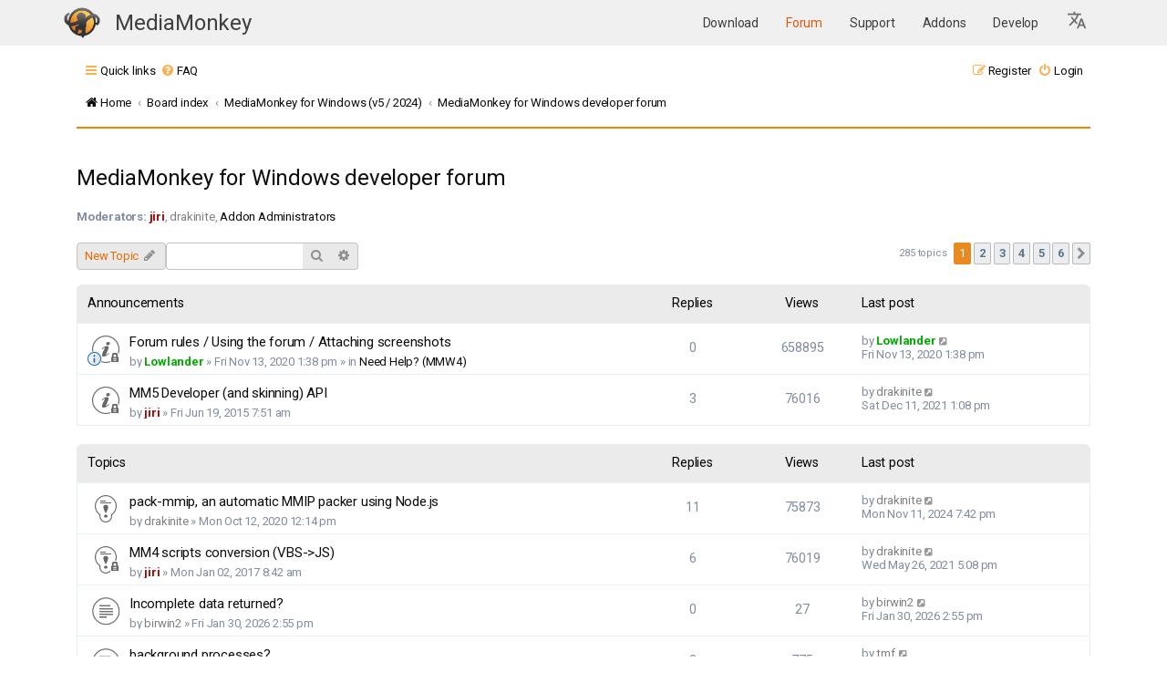

--- FILE ---
content_type: text/html; charset=UTF-8
request_url: https://www.mediamonkey.com/forum/viewforum.php?f=27&sid=54ffe663305c7d169327e9a5410eda86
body_size: 13573
content:
<!DOCTYPE html>
<html dir="ltr" lang="en-gb">
<head>
<meta charset="utf-8" />
<meta http-equiv="X-UA-Compatible" content="IE=edge">
<meta name="viewport" content="width=device-width, initial-scale=1" />
<link rel="apple-touch-icon" sizes="64x64" href="/images/apple-icon-60x60.png">
<link rel="apple-touch-icon" sizes="72x72" href="/images/apple-icon-72x72.png">
<link rel="apple-touch-icon" sizes="76x76" href="/images/apple-icon-76x76.png">
<link rel="apple-touch-icon" sizes="114x114" href="/images/apple-icon-114x114.png">
<link rel="apple-touch-icon" sizes="120x120" href="/images/apple-icon-120x120.png">
<link rel="apple-touch-icon" sizes="144x144" href="/images/144.png">
<link rel="icon" type="image/png" sizes="192x192"  href="/images/192.png">
<link rel="icon" type="image/png" sizes="16x16" href="/images/16.png">
<link rel="icon" type="image/png" sizes="20x20" href="/images/20.png">
<link rel="icon" type="image/png" sizes="24x24" href="/images/24.png">
<link rel="icon" type="image/png" sizes="32x32" href="/images/32.png">
<link rel="icon" type="image/png" sizes="64x64" href="/images/64.png">
<link rel="icon" type="image/png" sizes="96x96" href="/images/96.png">
<meta name="theme-color" content="#ffffff">

<title>MediaMonkey for Windows developer forum - MediaMonkey forum</title>


	<link rel="canonical" href="https://www.mediamonkey.com/forum/viewforum.php?f=27">

<!--
	Style name:			Absolution
	Based on style:    prosilver
	Original author:	Tom Beddard ( http://www.subblue.com/ )
	Modified by:		PlanetStyles.net (http://www.planetstyles.net/)

-->

<link href="./assets/css/font-awesome.min.css?assets_version=37" rel="stylesheet">
<link href="./styles/AbsolutionMM2021.v5/theme/stylesheet.css?assets_version=37" rel="stylesheet">
<link href="./styles/AbsolutionMM2021.v5/theme/en/stylesheet.css?assets_version=37" rel="stylesheet">




<!--[if lte IE 9]>
	<link href="./styles/AbsolutionMM2021.v5/theme/tweaks.css?assets_version=37" rel="stylesheet">
<![endif]-->


<link rel="preconnect" href="https://fonts.gstatic.com">
<link href="https://fonts.googleapis.com/css2?family=Roboto:wght@300;400;500;700&display=swap" rel="stylesheet">

<link href="/assets/css/headerOnly.css" rel="stylesheet" />




</head>
<body id="phpbb" class="nojs notouch section-viewforum ltr ">


<div class="mmHeader">
  <nav class="navbar  fixed-top navbar-expand-lg" color-on-scroll="100" style="position: relative;">
    <div class="container">
      <div class="navbar-translate web-title">
        <a class="navbar-brand" href="/" style="margin-right: 0" aria-label="MediaMonkey home page"><img style="width: 40px; height: 34px; margin-top: -1px" src="/assets/img/logo.png" alt=""/></a>

	<span class="nav-item">
            <a class="nav-link" href="/" id="navbarDropdownTranslate"
              aria-haspopup="true" aria-expanded="false">
              MediaMonkey
            </a>
          </span>

        <button class="navbar-toggler" type="button" data-toggle="collapse" aria-expanded="false"
          aria-label="Toggle navigation">
          <span class="sr-only">Toggle navigation</span>
          <span class="navbar-toggler-icon"></span>
          <span class="navbar-toggler-icon"></span>
          <span class="navbar-toggler-icon"></span>
        </button>
      </div>

      <div class="collapse navbar-collapse">
        <ul class="navbar-nav ml-auto">
          <li class="nav-item">
            <a class="nav-link " href="/download">
              Download            </a>
          </li>
          <li class="nav-item">
            <a class="nav-link highlight" href="/forum/">
              Forum            </a>
          </li>
          <li class="nav-item">
            <a class="nav-link " href="/support/knowledge-base/">
              Support            </a>
          </li>
          <li class="nav-item ">
            <a class="nav-link" href="/addons">
              Addons            </a>
          </li>
          <li class="nav-item ">
            <a class="nav-link" href="/develop">
              Develop            </a>
          </li>

    <li class="nav-item dropdown">
      <a class="nav-link dropdown-toggle" href="#" id="languageDropdown" role="button" data-toggle="dropdown" aria-haspopup="true" aria-expanded="false" aria-label="Select Language">
        <svg xmlns="http://www.w3.org/2000/svg" viewBox="0 0 26 26" fill="currentColor" class="w-6 h-6" style="width:24px; height:24px; fill: #0000008c">
          <!--<path d="M9 0h2v20H9z"/>-->
          <path d="m12.87 15.07-2.54-2.51.03-.03c1.74-1.94 2.98-4.17 3.71-6.53H17V4h-7V2H8v2H1v1.99h11.17C11.5 7.92 10.44 9.75 9 11.35 8.07 10.32 7.3 9.19 6.69 8h-2c.73 1.63 1.73 3.17 2.98 4.56l-5.09 5.02L4 19l5-5 3.11 3.11zM18.5 10h-2L12 22h2l1.12-3h4.75L21 22h2zm-2.62 7 1.62-4.33L19.12 17z"></path>
        </svg>
      </a>
      <div class="dropdown-menu" aria-labelledby="languageDropdown">
                  <a class="dropdown-item nav-link " href="https://cz.mediamonkey.com/forum/viewforum.php?f=27&sid=54ffe663305c7d169327e9a5410eda86">
            Čeština          </a>
                  <a class="dropdown-item nav-link " href="https://de.mediamonkey.com/forum/viewforum.php?f=27&sid=54ffe663305c7d169327e9a5410eda86">
            Deutsch          </a>
                  <a class="dropdown-item nav-link highlight-item" href="https://en.mediamonkey.com/forum/viewforum.php?f=27&sid=54ffe663305c7d169327e9a5410eda86">
            English          </a>
                  <a class="dropdown-item nav-link " href="https://es.mediamonkey.com/forum/viewforum.php?f=27&sid=54ffe663305c7d169327e9a5410eda86">
            Español          </a>
                  <a class="dropdown-item nav-link " href="https://fr.mediamonkey.com/forum/viewforum.php?f=27&sid=54ffe663305c7d169327e9a5410eda86">
            Français          </a>
                  <a class="dropdown-item nav-link " href="https://it.mediamonkey.com/forum/viewforum.php?f=27&sid=54ffe663305c7d169327e9a5410eda86">
            Italiano          </a>
                  <a class="dropdown-item nav-link " href="https://ja.mediamonkey.com/forum/viewforum.php?f=27&sid=54ffe663305c7d169327e9a5410eda86">
            日本語          </a>
                  <a class="dropdown-item nav-link " href="https://ko.mediamonkey.com/forum/viewforum.php?f=27&sid=54ffe663305c7d169327e9a5410eda86">
            한국어          </a>
                  <a class="dropdown-item nav-link " href="https://nl.mediamonkey.com/forum/viewforum.php?f=27&sid=54ffe663305c7d169327e9a5410eda86">
            Nederlands          </a>
                  <a class="dropdown-item nav-link " href="https://pt.mediamonkey.com/forum/viewforum.php?f=27&sid=54ffe663305c7d169327e9a5410eda86">
            Português          </a>
                  <a class="dropdown-item nav-link " href="https://zh.mediamonkey.com/forum/viewforum.php?f=27&sid=54ffe663305c7d169327e9a5410eda86">
            中文          </a>
              </div>
    </li>
        </ul>
      </div>
    </div>
  </nav>



</div>

<div id="wrap" class="wrap">
	
		<div class="navbar navbar-header" role="navigation">
	<div class="inner">

	<ul id="nav-main" class="nav-main linklist" role="menubar">

		<li id="quick-links" class="quick-links dropdown-container responsive-menu" data-skip-responsive="true">
			<a href="#" class="dropdown-trigger">
				<i class="icon fa-bars fa-fw" aria-hidden="true"></i><span>Quick links</span>
			</a>
			<div class="dropdown">
				<div class="pointer"><div class="pointer-inner"></div></div>
				<ul class="dropdown-contents" role="menu">
					
											<li class="separator"></li>
																									<li>
								<a href="./search.php?search_id=unanswered" role="menuitem">
									<i class="icon fa-file-o fa-fw icon-gray" aria-hidden="true"></i><span>Unanswered topics</span>
								</a>
							</li>
							<li>
								<a href="./search.php?search_id=active_topics" role="menuitem">
									<i class="icon fa-file-o fa-fw icon-blue" aria-hidden="true"></i><span>Active topics</span>
								</a>
							</li>
							<li class="separator"></li>
							<li>
								<a href="./search.php" role="menuitem">
									<i class="icon fa-search fa-fw" aria-hidden="true"></i><span>Search</span>
								</a>
							</li>
					
										<li class="separator"></li>

									</ul>
			</div>
		</li>

				<li data-skip-responsive="true">
			<a href="/forum/app.php/help/faq" rel="help" title="Frequently Asked Questions" role="menuitem">
				<i class="icon fa-question-circle fa-fw" aria-hidden="true"></i><span>FAQ</span>
			</a>
		</li>
						
			<li class="rightside"  data-skip-responsive="true">
			<a href="./ucp.php?mode=login&amp;redirect=viewforum.php%3Ff%3D27" title="Login" accesskey="x" role="menuitem">
				<i class="icon fa-power-off fa-fw" aria-hidden="true"></i><span>Login</span>
			</a>
		</li>
					<li class="rightside" data-skip-responsive="true">
				<a href="./ucp.php?mode=register" role="menuitem">
					<i class="icon fa-pencil-square-o  fa-fw" aria-hidden="true"></i><span>Register</span>
				</a>
			</li>
						</ul>

		<ul id="nav-breadcrumbs" class="nav-breadcrumbs linklist navlinks" role="menubar">
				
		
		<li class="breadcrumbs" itemscope itemtype="https://schema.org/BreadcrumbList">

							<span class="crumb" itemtype="https://schema.org/ListItem" itemprop="itemListElement" itemscope><a itemprop="item" href="https://www.mediamonkey.com" data-navbar-reference="home"><i class="icon fa-home fa-fw" aria-hidden="true"></i><span itemprop="name">Home</span></a><meta itemprop="position" content="1" /></span>
			
							<span class="crumb" itemtype="https://schema.org/ListItem" itemprop="itemListElement" itemscope><a itemprop="item" href="./index.php" accesskey="h" data-navbar-reference="index"><span itemprop="name">Board index</span></a><meta itemprop="position" content="2" /></span>

											
								<span class="crumb" itemtype="https://schema.org/ListItem" itemprop="itemListElement" itemscope data-forum-id="29"><a itemprop="item" href="./viewforum.php?f=29"><span itemprop="name">MediaMonkey for Windows (v5 / 2024)</span></a><meta itemprop="position" content="3" /></span>
															
								<span class="crumb" itemtype="https://schema.org/ListItem" itemprop="itemListElement" itemscope data-forum-id="27"><a itemprop="item" href="./viewforum.php?f=27"><span itemprop="name">MediaMonkey for Windows developer forum</span></a><meta itemprop="position" content="4" /></span>
							
					</li>

		
					<li class="rightside responsive-search">
				<a href="./search.php" title="View the advanced search options" role="menuitem">
					<i class="icon fa-search fa-fw" aria-hidden="true"></i><span class="sr-only">Search</span>
				</a>
			</li>
			</ul>
	
	</div>
</div>
	
	<a id="top" class="top-anchor" accesskey="t"></a>

	
	<a id="start_here" class="anchor"></a>
	<div id="page-body" class="page-body" role="main">
		
		
		<h2 class="forum-title"><a href="./viewforum.php?f=27">MediaMonkey for Windows developer forum</a></h2>
<div>
	<!-- NOTE: remove the style="display: none" when you want to have the forum description on the forum body -->
	<div style="display: none !important;">To discuss development of addons / skins / customization of MediaMonkey v5 / v2024<br /></div>	<p><strong>Moderators:</strong> <a href="./memberlist.php?mode=viewprofile&amp;u=15747" style="color: #AA0000;" class="username-coloured">jiri</a>, <a href="./memberlist.php?mode=viewprofile&amp;u=107828" class="username">drakinite</a>, <a href="./memberlist.php?mode=group&amp;g=193">Addon Administrators</a></p></div>



	<div class="action-bar bar-top">

				
		<a href="./posting.php?mode=post&amp;f=27" class="button" title="Post a new topic">
							<span>New Topic</span> <i class="icon fa-pencil fa-fw" aria-hidden="true"></i>
					</a>
				
			<div class="search-box" role="search">
			<form method="get" id="forum-search" action="./search.php">
			<fieldset>
				<input class="inputbox search tiny" type="search" name="keywords" id="search_keywords" size="20" placeholder="Search this forum…" />
				<button class="button button-search" type="submit" title="Search">
					<i class="icon fa-search fa-fw" aria-hidden="true"></i><span class="sr-only">Search</span>
				</button>
				<a href="./search.php?fid%5B%5D=27" class="button button-search-end" title="Advanced search">
					<i class="icon fa-cog fa-fw" aria-hidden="true"></i><span class="sr-only">Advanced search</span>
				</a>
				<input type="hidden" name="fid[0]" value="27" />

			</fieldset>
			</form>
		</div>
	
	<div class="pagination">
				285 topics
					<ul>
		<li class="active"><span>1</span></li>
				<li><a class="button" href="./viewforum.php?f=27&amp;start=50" role="button">2</a></li>
				<li><a class="button" href="./viewforum.php?f=27&amp;start=100" role="button">3</a></li>
				<li><a class="button" href="./viewforum.php?f=27&amp;start=150" role="button">4</a></li>
				<li><a class="button" href="./viewforum.php?f=27&amp;start=200" role="button">5</a></li>
				<li><a class="button" href="./viewforum.php?f=27&amp;start=250" role="button">6</a></li>
				<li class="arrow next"><a class="button button-icon-only" href="./viewforum.php?f=27&amp;start=50" rel="next" role="button"><i class="icon fa-chevron-right fa-fw" aria-hidden="true"></i><span class="sr-only">Next</span></a></li>
	</ul>
			</div>

	</div>




	
			<div class="forumbg announcement">
		<div class="inner">
		<ul class="topiclist">
			<li class="header">
				<dl class="row-item">
					<dt><div class="list-inner">Announcements</div></dt>
					<dd class="posts">Replies</dd>
					<dd class="views">Views</dd>
					<dd class="lastpost"><span>Last post</span></dd>
				</dl>
			</li>
		</ul>
		<ul class="topiclist topics">
	
				<li class="row bg1 global-announce">
						<dl class="row-item global_read_locked">
				<dt style="background-image: url('./images/icons/smile/info.gif'); background-repeat: no-repeat;" title="This topic is locked, you cannot edit posts or make further replies.">
										<div class="list-inner">
																		<a href="./viewtopic.php?t=97733" class="topictitle">Forum rules / Using the forum / Attaching screenshots</a>																								<br />
						
												<div class="responsive-show" style="display: none;">
							Last post by <a href="./memberlist.php?mode=viewprofile&amp;u=262" style="color: #00AA00;" class="username-coloured">Lowlander</a> &laquo; <a href="./viewtopic.php?p=474640#p474640" title="Go to last post"><time datetime="2020-11-13T18:38:37+00:00">Fri Nov 13, 2020 1:38 pm</time></a>
							<br />Posted in <a href="./viewforum.php?f=1">Need Help? (MMW4)</a>						</div>
													
						<div class="topic-poster responsive-hide left-box">
																												by <a href="./memberlist.php?mode=viewprofile&amp;u=262" style="color: #00AA00;" class="username-coloured">Lowlander</a> &raquo; <time datetime="2020-11-13T18:38:37+00:00">Fri Nov 13, 2020 1:38 pm</time>
														 &raquo; in <a href="./viewforum.php?f=1">Need Help? (MMW4)</a>						</div>

						
											</div>
				</dt>
				<dd class="posts">0 <dfn>Replies</dfn></dd>
				<dd class="views">658895 <dfn>Views</dfn></dd>
				<dd class="lastpost">
					<span><dfn>Last post </dfn>by <a href="./memberlist.php?mode=viewprofile&amp;u=262" style="color: #00AA00;" class="username-coloured">Lowlander</a>													<a href="./viewtopic.php?p=474640#p474640" title="Go to last post">
								<i class="icon fa-external-link-square fa-fw icon-lightgray icon-md" aria-hidden="true"></i><span class="sr-only"></span>
							</a>
												<br /><time datetime="2020-11-13T18:38:37+00:00">Fri Nov 13, 2020 1:38 pm</time>
					</span>
				</dd>
			</dl>
					</li>
		
	

	
	
				<li class="row bg2 announce">
						<dl class="row-item announce_read_locked">
				<dt title="This topic is locked, you cannot edit posts or make further replies.">
										<div class="list-inner">
																		<a href="./viewtopic.php?t=81285" class="topictitle">MM5 Developer (and skinning) API</a>																								<br />
						
												<div class="responsive-show" style="display: none;">
							Last post by <a href="./memberlist.php?mode=viewprofile&amp;u=107828" class="username">drakinite</a> &laquo; <a href="./viewtopic.php?p=491623#p491623" title="Go to last post"><time datetime="2021-12-11T18:08:07+00:00">Sat Dec 11, 2021 1:08 pm</time></a>
													</div>
														<span class="responsive-show left-box" style="display: none;">Replies: <strong>3</strong></span>
													
						<div class="topic-poster responsive-hide left-box">
																												by <a href="./memberlist.php?mode=viewprofile&amp;u=15747" style="color: #AA0000;" class="username-coloured">jiri</a> &raquo; <time datetime="2015-06-19T12:51:56+00:00">Fri Jun 19, 2015 7:51 am</time>
																				</div>

						
											</div>
				</dt>
				<dd class="posts">3 <dfn>Replies</dfn></dd>
				<dd class="views">76016 <dfn>Views</dfn></dd>
				<dd class="lastpost">
					<span><dfn>Last post </dfn>by <a href="./memberlist.php?mode=viewprofile&amp;u=107828" class="username">drakinite</a>													<a href="./viewtopic.php?p=491623#p491623" title="Go to last post">
								<i class="icon fa-external-link-square fa-fw icon-lightgray icon-md" aria-hidden="true"></i><span class="sr-only"></span>
							</a>
												<br /><time datetime="2021-12-11T18:08:07+00:00">Sat Dec 11, 2021 1:08 pm</time>
					</span>
				</dd>
			</dl>
					</li>
		
	

			</ul>
		</div>
	</div>
	
			<div class="forumbg">
		<div class="inner">
		<ul class="topiclist">
			<li class="header">
				<dl class="row-item">
					<dt><div class="list-inner">Topics</div></dt>
					<dd class="posts">Replies</dd>
					<dd class="views">Views</dd>
					<dd class="lastpost"><span>Last post</span></dd>
				</dl>
			</li>
		</ul>
		<ul class="topiclist topics">
	
				<li class="row bg1 sticky">
						<dl class="row-item sticky_read">
				<dt title="No unread posts">
										<div class="list-inner">
																		<a href="./viewtopic.php?t=97536" class="topictitle">pack-mmip, an automatic MMIP packer using Node.js</a>																								<br />
						
												<div class="responsive-show" style="display: none;">
							Last post by <a href="./memberlist.php?mode=viewprofile&amp;u=107828" class="username">drakinite</a> &laquo; <a href="./viewtopic.php?p=523110#p523110" title="Go to last post"><time datetime="2024-11-12T00:42:49+00:00">Mon Nov 11, 2024 7:42 pm</time></a>
													</div>
														<span class="responsive-show left-box" style="display: none;">Replies: <strong>11</strong></span>
													
						<div class="topic-poster responsive-hide left-box">
																												by <a href="./memberlist.php?mode=viewprofile&amp;u=107828" class="username">drakinite</a> &raquo; <time datetime="2020-10-12T17:14:43+00:00">Mon Oct 12, 2020 12:14 pm</time>
																				</div>

						
											</div>
				</dt>
				<dd class="posts">11 <dfn>Replies</dfn></dd>
				<dd class="views">75873 <dfn>Views</dfn></dd>
				<dd class="lastpost">
					<span><dfn>Last post </dfn>by <a href="./memberlist.php?mode=viewprofile&amp;u=107828" class="username">drakinite</a>													<a href="./viewtopic.php?p=523110#p523110" title="Go to last post">
								<i class="icon fa-external-link-square fa-fw icon-lightgray icon-md" aria-hidden="true"></i><span class="sr-only"></span>
							</a>
												<br /><time datetime="2024-11-12T00:42:49+00:00">Mon Nov 11, 2024 7:42 pm</time>
					</span>
				</dd>
			</dl>
					</li>
		
	

	
	
				<li class="row bg2 sticky">
						<dl class="row-item sticky_read_locked">
				<dt title="This topic is locked, you cannot edit posts or make further replies.">
										<div class="list-inner">
																		<a href="./viewtopic.php?t=86756" class="topictitle">MM4 scripts conversion (VBS-&gt;JS)</a>																								<br />
						
												<div class="responsive-show" style="display: none;">
							Last post by <a href="./memberlist.php?mode=viewprofile&amp;u=107828" class="username">drakinite</a> &laquo; <a href="./viewtopic.php?p=481996#p481996" title="Go to last post"><time datetime="2021-05-26T22:08:13+00:00">Wed May 26, 2021 5:08 pm</time></a>
													</div>
														<span class="responsive-show left-box" style="display: none;">Replies: <strong>6</strong></span>
													
						<div class="topic-poster responsive-hide left-box">
																												by <a href="./memberlist.php?mode=viewprofile&amp;u=15747" style="color: #AA0000;" class="username-coloured">jiri</a> &raquo; <time datetime="2017-01-02T13:42:40+00:00">Mon Jan 02, 2017 8:42 am</time>
																				</div>

						
											</div>
				</dt>
				<dd class="posts">6 <dfn>Replies</dfn></dd>
				<dd class="views">76019 <dfn>Views</dfn></dd>
				<dd class="lastpost">
					<span><dfn>Last post </dfn>by <a href="./memberlist.php?mode=viewprofile&amp;u=107828" class="username">drakinite</a>													<a href="./viewtopic.php?p=481996#p481996" title="Go to last post">
								<i class="icon fa-external-link-square fa-fw icon-lightgray icon-md" aria-hidden="true"></i><span class="sr-only"></span>
							</a>
												<br /><time datetime="2021-05-26T22:08:13+00:00">Wed May 26, 2021 5:08 pm</time>
					</span>
				</dd>
			</dl>
					</li>
		
	

	
	
				<li class="row bg1">
						<dl class="row-item topic_read">
				<dt title="No unread posts">
										<div class="list-inner">
																		<a href="./viewtopic.php?t=109059" class="topictitle">Incomplete data returned?</a>																								<br />
						
												<div class="responsive-show" style="display: none;">
							Last post by <a href="./memberlist.php?mode=viewprofile&amp;u=77332" class="username">birwin2</a> &laquo; <a href="./viewtopic.php?p=531652#p531652" title="Go to last post"><time datetime="2026-01-30T19:55:28+00:00">Fri Jan 30, 2026 2:55 pm</time></a>
													</div>
													
						<div class="topic-poster responsive-hide left-box">
																												by <a href="./memberlist.php?mode=viewprofile&amp;u=77332" class="username">birwin2</a> &raquo; <time datetime="2026-01-30T19:55:28+00:00">Fri Jan 30, 2026 2:55 pm</time>
																				</div>

						
											</div>
				</dt>
				<dd class="posts">0 <dfn>Replies</dfn></dd>
				<dd class="views">27 <dfn>Views</dfn></dd>
				<dd class="lastpost">
					<span><dfn>Last post </dfn>by <a href="./memberlist.php?mode=viewprofile&amp;u=77332" class="username">birwin2</a>													<a href="./viewtopic.php?p=531652#p531652" title="Go to last post">
								<i class="icon fa-external-link-square fa-fw icon-lightgray icon-md" aria-hidden="true"></i><span class="sr-only"></span>
							</a>
												<br /><time datetime="2026-01-30T19:55:28+00:00">Fri Jan 30, 2026 2:55 pm</time>
					</span>
				</dd>
			</dl>
					</li>
		
	

	
	
				<li class="row bg2">
						<dl class="row-item topic_read">
				<dt title="No unread posts">
										<div class="list-inner">
																		<a href="./viewtopic.php?t=109002" class="topictitle">background processes?</a>																								<br />
						
												<div class="responsive-show" style="display: none;">
							Last post by <a href="./memberlist.php?mode=viewprofile&amp;u=107628" class="username">tmf</a> &laquo; <a href="./viewtopic.php?p=531390#p531390" title="Go to last post"><time datetime="2026-01-14T17:38:29+00:00">Wed Jan 14, 2026 12:38 pm</time></a>
													</div>
														<span class="responsive-show left-box" style="display: none;">Replies: <strong>3</strong></span>
													
						<div class="topic-poster responsive-hide left-box">
																												by <a href="./memberlist.php?mode=viewprofile&amp;u=129689" class="username">RijkFrankie</a> &raquo; <time datetime="2026-01-13T21:33:28+00:00">Tue Jan 13, 2026 4:33 pm</time>
																				</div>

						
											</div>
				</dt>
				<dd class="posts">3 <dfn>Replies</dfn></dd>
				<dd class="views">775 <dfn>Views</dfn></dd>
				<dd class="lastpost">
					<span><dfn>Last post </dfn>by <a href="./memberlist.php?mode=viewprofile&amp;u=107628" class="username">tmf</a>													<a href="./viewtopic.php?p=531390#p531390" title="Go to last post">
								<i class="icon fa-external-link-square fa-fw icon-lightgray icon-md" aria-hidden="true"></i><span class="sr-only"></span>
							</a>
												<br /><time datetime="2026-01-14T17:38:29+00:00">Wed Jan 14, 2026 12:38 pm</time>
					</span>
				</dd>
			</dl>
					</li>
		
	

	
	
				<li class="row bg1">
						<dl class="row-item topic_read">
				<dt title="No unread posts">
										<div class="list-inner">
																		<a href="./viewtopic.php?t=108961" class="topictitle">Adding a simple script to a menu - any menu! (2024.2.0.3184)</a>																								<br />
						
												<div class="responsive-show" style="display: none;">
							Last post by <a href="./memberlist.php?mode=viewprofile&amp;u=27459" class="username">MiPi</a> &laquo; <a href="./viewtopic.php?p=531206#p531206" title="Go to last post"><time datetime="2026-01-05T10:31:49+00:00">Mon Jan 05, 2026 5:31 am</time></a>
													</div>
														<span class="responsive-show left-box" style="display: none;">Replies: <strong>1</strong></span>
													
						<div class="topic-poster responsive-hide left-box">
																												by <a href="./memberlist.php?mode=viewprofile&amp;u=29746" class="username">Corneloues</a> &raquo; <time datetime="2026-01-03T22:45:42+00:00">Sat Jan 03, 2026 5:45 pm</time>
																				</div>

						
											</div>
				</dt>
				<dd class="posts">1 <dfn>Replies</dfn></dd>
				<dd class="views">470 <dfn>Views</dfn></dd>
				<dd class="lastpost">
					<span><dfn>Last post </dfn>by <a href="./memberlist.php?mode=viewprofile&amp;u=27459" class="username">MiPi</a>													<a href="./viewtopic.php?p=531206#p531206" title="Go to last post">
								<i class="icon fa-external-link-square fa-fw icon-lightgray icon-md" aria-hidden="true"></i><span class="sr-only"></span>
							</a>
												<br /><time datetime="2026-01-05T10:31:49+00:00">Mon Jan 05, 2026 5:31 am</time>
					</span>
				</dd>
			</dl>
					</li>
		
	

	
	
				<li class="row bg2">
						<dl class="row-item topic_read">
				<dt title="No unread posts">
										<div class="list-inner">
																		<a href="./viewtopic.php?t=108820" class="topictitle">Help getting script across the finish line</a>																								<br />
						
												<div class="responsive-show" style="display: none;">
							Last post by <a href="./memberlist.php?mode=viewprofile&amp;u=744" class="username">sdaughtry</a> &laquo; <a href="./viewtopic.php?p=530635#p530635" title="Go to last post"><time datetime="2025-11-30T09:56:19+00:00">Sun Nov 30, 2025 4:56 am</time></a>
													</div>
													
						<div class="topic-poster responsive-hide left-box">
																												by <a href="./memberlist.php?mode=viewprofile&amp;u=744" class="username">sdaughtry</a> &raquo; <time datetime="2025-11-30T09:56:19+00:00">Sun Nov 30, 2025 4:56 am</time>
																				</div>

						
											</div>
				</dt>
				<dd class="posts">0 <dfn>Replies</dfn></dd>
				<dd class="views">1466 <dfn>Views</dfn></dd>
				<dd class="lastpost">
					<span><dfn>Last post </dfn>by <a href="./memberlist.php?mode=viewprofile&amp;u=744" class="username">sdaughtry</a>													<a href="./viewtopic.php?p=530635#p530635" title="Go to last post">
								<i class="icon fa-external-link-square fa-fw icon-lightgray icon-md" aria-hidden="true"></i><span class="sr-only"></span>
							</a>
												<br /><time datetime="2025-11-30T09:56:19+00:00">Sun Nov 30, 2025 4:56 am</time>
					</span>
				</dd>
			</dl>
					</li>
		
	

	
	
				<li class="row bg1">
						<dl class="row-item topic_read">
				<dt title="No unread posts">
										<div class="list-inner">
																		<a href="./viewtopic.php?t=108527" class="topictitle">Script loading as addon but not as a menu item in tools</a>																								<br />
						
												<div class="responsive-show" style="display: none;">
							Last post by <a href="./memberlist.php?mode=viewprofile&amp;u=53410" class="username">christopher.wanko</a> &laquo; <a href="./viewtopic.php?p=530115#p530115" title="Go to last post"><time datetime="2025-10-28T00:43:43+00:00">Mon Oct 27, 2025 7:43 pm</time></a>
													</div>
														<span class="responsive-show left-box" style="display: none;">Replies: <strong>7</strong></span>
													
						<div class="topic-poster responsive-hide left-box">
																												by <a href="./memberlist.php?mode=viewprofile&amp;u=81033" class="username">Shakadula5153</a> &raquo; <time datetime="2025-09-12T19:55:14+00:00">Fri Sep 12, 2025 2:55 pm</time>
																				</div>

						
											</div>
				</dt>
				<dd class="posts">7 <dfn>Replies</dfn></dd>
				<dd class="views">6046 <dfn>Views</dfn></dd>
				<dd class="lastpost">
					<span><dfn>Last post </dfn>by <a href="./memberlist.php?mode=viewprofile&amp;u=53410" class="username">christopher.wanko</a>													<a href="./viewtopic.php?p=530115#p530115" title="Go to last post">
								<i class="icon fa-external-link-square fa-fw icon-lightgray icon-md" aria-hidden="true"></i><span class="sr-only"></span>
							</a>
												<br /><time datetime="2025-10-28T00:43:43+00:00">Mon Oct 27, 2025 7:43 pm</time>
					</span>
				</dd>
			</dl>
					</li>
		
	

	
	
				<li class="row bg2">
						<dl class="row-item topic_read">
				<dt title="No unread posts">
										<div class="list-inner">
																		<a href="./viewtopic.php?t=108672" class="topictitle">What tool should we use to present our statistics to labels/partners?</a>																								<br />
						
												<div class="responsive-show" style="display: none;">
							Last post by <a href="./memberlist.php?mode=viewprofile&amp;u=131952" class="username">PhilipEcho</a> &laquo; <a href="./viewtopic.php?p=530039#p530039" title="Go to last post"><time datetime="2025-10-22T05:33:18+00:00">Wed Oct 22, 2025 12:33 am</time></a>
													</div>
													
						<div class="topic-poster responsive-hide left-box">
																												by <a href="./memberlist.php?mode=viewprofile&amp;u=131952" class="username">PhilipEcho</a> &raquo; <time datetime="2025-10-22T05:33:18+00:00">Wed Oct 22, 2025 12:33 am</time>
																				</div>

						
											</div>
				</dt>
				<dd class="posts">0 <dfn>Replies</dfn></dd>
				<dd class="views">2161 <dfn>Views</dfn></dd>
				<dd class="lastpost">
					<span><dfn>Last post </dfn>by <a href="./memberlist.php?mode=viewprofile&amp;u=131952" class="username">PhilipEcho</a>													<a href="./viewtopic.php?p=530039#p530039" title="Go to last post">
								<i class="icon fa-external-link-square fa-fw icon-lightgray icon-md" aria-hidden="true"></i><span class="sr-only"></span>
							</a>
												<br /><time datetime="2025-10-22T05:33:18+00:00">Wed Oct 22, 2025 12:33 am</time>
					</span>
				</dd>
			</dl>
					</li>
		
	

	
	
				<li class="row bg1">
						<dl class="row-item topic_read">
				<dt style="background-image: url('./images/icons/misc/bug_red.gif'); background-repeat: no-repeat;" title="No unread posts">
										<div class="list-inner">
																		<a href="./viewtopic.php?t=108600" class="topictitle">Turning on visualization [#21793]</a>																								<br />
						
												<div class="responsive-show" style="display: none;">
							Last post by <a href="./memberlist.php?mode=viewprofile&amp;u=27459" class="username">MiPi</a> &laquo; <a href="./viewtopic.php?p=529775#p529775" title="Go to last post"><time datetime="2025-10-07T16:03:39+00:00">Tue Oct 07, 2025 11:03 am</time></a>
													</div>
														<span class="responsive-show left-box" style="display: none;">Replies: <strong>2</strong></span>
													
						<div class="topic-poster responsive-hide left-box">
																												by <a href="./memberlist.php?mode=viewprofile&amp;u=77332" class="username">birwin2</a> &raquo; <time datetime="2025-10-02T19:31:53+00:00">Thu Oct 02, 2025 2:31 pm</time>
																				</div>

						
											</div>
				</dt>
				<dd class="posts">2 <dfn>Replies</dfn></dd>
				<dd class="views">3314 <dfn>Views</dfn></dd>
				<dd class="lastpost">
					<span><dfn>Last post </dfn>by <a href="./memberlist.php?mode=viewprofile&amp;u=27459" class="username">MiPi</a>													<a href="./viewtopic.php?p=529775#p529775" title="Go to last post">
								<i class="icon fa-external-link-square fa-fw icon-lightgray icon-md" aria-hidden="true"></i><span class="sr-only"></span>
							</a>
												<br /><time datetime="2025-10-07T16:03:39+00:00">Tue Oct 07, 2025 11:03 am</time>
					</span>
				</dd>
			</dl>
					</li>
		
	

	
	
				<li class="row bg2">
						<dl class="row-item topic_read">
				<dt title="No unread posts">
										<div class="list-inner">
																		<a href="./viewtopic.php?t=108138" class="topictitle">Need Skinning Help</a>																								<br />
						
												<div class="responsive-show" style="display: none;">
							Last post by <a href="./memberlist.php?mode=viewprofile&amp;u=77332" class="username">birwin2</a> &laquo; <a href="./viewtopic.php?p=529696#p529696" title="Go to last post"><time datetime="2025-10-02T19:21:08+00:00">Thu Oct 02, 2025 2:21 pm</time></a>
													</div>
														<span class="responsive-show left-box" style="display: none;">Replies: <strong>8</strong></span>
													
						<div class="topic-poster responsive-hide left-box">
																												by <a href="./memberlist.php?mode=viewprofile&amp;u=77332" class="username">birwin2</a> &raquo; <time datetime="2025-06-17T15:51:07+00:00">Tue Jun 17, 2025 10:51 am</time>
																				</div>

						
											</div>
				</dt>
				<dd class="posts">8 <dfn>Replies</dfn></dd>
				<dd class="views">17821 <dfn>Views</dfn></dd>
				<dd class="lastpost">
					<span><dfn>Last post </dfn>by <a href="./memberlist.php?mode=viewprofile&amp;u=77332" class="username">birwin2</a>													<a href="./viewtopic.php?p=529696#p529696" title="Go to last post">
								<i class="icon fa-external-link-square fa-fw icon-lightgray icon-md" aria-hidden="true"></i><span class="sr-only"></span>
							</a>
												<br /><time datetime="2025-10-02T19:21:08+00:00">Thu Oct 02, 2025 2:21 pm</time>
					</span>
				</dd>
			</dl>
					</li>
		
	

	
	
				<li class="row bg1">
						<dl class="row-item topic_read">
				<dt title="No unread posts">
										<div class="list-inner">
																		<a href="./viewtopic.php?t=108312" class="topictitle">No Duplicates Detected</a>																								<br />
						
												<div class="responsive-show" style="display: none;">
							Last post by <a href="./memberlist.php?mode=viewprofile&amp;u=213" style="color: #00AA00;" class="username-coloured">Peke</a> &laquo; <a href="./viewtopic.php?p=528558#p528558" title="Go to last post"><time datetime="2025-07-27T23:31:59+00:00">Sun Jul 27, 2025 6:31 pm</time></a>
													</div>
														<span class="responsive-show left-box" style="display: none;">Replies: <strong>1</strong></span>
													
						<div class="topic-poster responsive-hide left-box">
																												by <a href="./memberlist.php?mode=viewprofile&amp;u=131233" class="username">Mmarton</a> &raquo; <time datetime="2025-07-27T19:14:10+00:00">Sun Jul 27, 2025 2:14 pm</time>
																				</div>

						
											</div>
				</dt>
				<dd class="posts">1 <dfn>Replies</dfn></dd>
				<dd class="views">6916 <dfn>Views</dfn></dd>
				<dd class="lastpost">
					<span><dfn>Last post </dfn>by <a href="./memberlist.php?mode=viewprofile&amp;u=213" style="color: #00AA00;" class="username-coloured">Peke</a>													<a href="./viewtopic.php?p=528558#p528558" title="Go to last post">
								<i class="icon fa-external-link-square fa-fw icon-lightgray icon-md" aria-hidden="true"></i><span class="sr-only"></span>
							</a>
												<br /><time datetime="2025-07-27T23:31:59+00:00">Sun Jul 27, 2025 6:31 pm</time>
					</span>
				</dd>
			</dl>
					</li>
		
	

	
	
				<li class="row bg2">
						<dl class="row-item topic_read">
				<dt title="No unread posts">
										<div class="list-inner">
																		<a href="./viewtopic.php?t=108286" class="topictitle">Getting tracklist through DevTools</a>																								<br />
						
												<div class="responsive-show" style="display: none;">
							Last post by <a href="./memberlist.php?mode=viewprofile&amp;u=77332" class="username">birwin2</a> &laquo; <a href="./viewtopic.php?p=528452#p528452" title="Go to last post"><time datetime="2025-07-20T16:41:26+00:00">Sun Jul 20, 2025 11:41 am</time></a>
													</div>
													
						<div class="topic-poster responsive-hide left-box">
																												by <a href="./memberlist.php?mode=viewprofile&amp;u=77332" class="username">birwin2</a> &raquo; <time datetime="2025-07-20T16:41:26+00:00">Sun Jul 20, 2025 11:41 am</time>
																				</div>

						
											</div>
				</dt>
				<dd class="posts">0 <dfn>Replies</dfn></dd>
				<dd class="views">8832 <dfn>Views</dfn></dd>
				<dd class="lastpost">
					<span><dfn>Last post </dfn>by <a href="./memberlist.php?mode=viewprofile&amp;u=77332" class="username">birwin2</a>													<a href="./viewtopic.php?p=528452#p528452" title="Go to last post">
								<i class="icon fa-external-link-square fa-fw icon-lightgray icon-md" aria-hidden="true"></i><span class="sr-only"></span>
							</a>
												<br /><time datetime="2025-07-20T16:41:26+00:00">Sun Jul 20, 2025 11:41 am</time>
					</span>
				</dd>
			</dl>
					</li>
		
	

	
	
				<li class="row bg1">
						<dl class="row-item topic_read">
				<dt title="No unread posts">
										<div class="list-inner">
																		<a href="./viewtopic.php?t=108063" class="topictitle">Running MediaMonkey + WiFi Sync on Linux (in Windows VM)</a>																								<br />
						
												<div class="responsive-show" style="display: none;">
							Last post by <span class="username">MShekow</span> &laquo; <a href="./viewtopic.php?p=527618#p527618" title="Go to last post"><time datetime="2025-05-29T13:50:47+00:00">Thu May 29, 2025 8:50 am</time></a>
													</div>
													
						<div class="topic-poster responsive-hide left-box">
																												by <span class="username">MShekow</span> &raquo; <time datetime="2025-05-29T13:50:47+00:00">Thu May 29, 2025 8:50 am</time>
																				</div>

						
											</div>
				</dt>
				<dd class="posts">0 <dfn>Replies</dfn></dd>
				<dd class="views">20208 <dfn>Views</dfn></dd>
				<dd class="lastpost">
					<span><dfn>Last post </dfn>by <span class="username">MShekow</span>													<a href="./viewtopic.php?p=527618#p527618" title="Go to last post">
								<i class="icon fa-external-link-square fa-fw icon-lightgray icon-md" aria-hidden="true"></i><span class="sr-only"></span>
							</a>
												<br /><time datetime="2025-05-29T13:50:47+00:00">Thu May 29, 2025 8:50 am</time>
					</span>
				</dd>
			</dl>
					</li>
		
	

	
	
				<li class="row bg2">
						<dl class="row-item topic_moved">
				<dt title="Moved topic">
										<div class="list-inner">
																		<a href="./viewtopic.php?t=108057" class="topictitle">Missing Files are not missing</a>																								<br />
						
												<div class="responsive-show" style="display: none;">
							Last post by <a href="./memberlist.php?mode=viewprofile&amp;u=117378" class="username">Jantzer</a> &laquo; <a href="./viewtopic.php?p=527613#p527613" title="Go to last post"><time datetime="2025-05-28T18:53:53+00:00">Wed May 28, 2025 1:53 pm</time></a>
													</div>
														<span class="responsive-show left-box" style="display: none;">Replies: <strong>6</strong></span>
													
						<div class="topic-poster responsive-hide left-box">
																												by <a href="./memberlist.php?mode=viewprofile&amp;u=117378" class="username">Jantzer</a> &raquo; <time datetime="2025-05-28T17:48:53+00:00">Wed May 28, 2025 12:48 pm</time>
																				</div>

						
											</div>
				</dt>
				<dd class="posts">6 <dfn>Replies</dfn></dd>
				<dd class="views">9766 <dfn>Views</dfn></dd>
				<dd class="lastpost">
					<span><dfn>Last post </dfn>by <a href="./memberlist.php?mode=viewprofile&amp;u=117378" class="username">Jantzer</a>													<a href="./viewtopic.php?p=527613#p527613" title="Go to last post">
								<i class="icon fa-external-link-square fa-fw icon-lightgray icon-md" aria-hidden="true"></i><span class="sr-only"></span>
							</a>
												<br /><time datetime="2025-05-28T18:53:53+00:00">Wed May 28, 2025 1:53 pm</time>
					</span>
				</dd>
			</dl>
					</li>
		
	

	
	
				<li class="row bg1">
						<dl class="row-item topic_read">
				<dt title="No unread posts">
										<div class="list-inner">
																		<a href="./viewtopic.php?t=108017" class="topictitle">Update songs table</a>																								<br />
						
												<div class="responsive-show" style="display: none;">
							Last post by <a href="./memberlist.php?mode=viewprofile&amp;u=128467" class="username">ezryder007</a> &laquo; <a href="./viewtopic.php?p=527563#p527563" title="Go to last post"><time datetime="2025-05-24T15:42:58+00:00">Sat May 24, 2025 10:42 am</time></a>
													</div>
														<span class="responsive-show left-box" style="display: none;">Replies: <strong>5</strong></span>
													
						<div class="topic-poster responsive-hide left-box">
																												by <a href="./memberlist.php?mode=viewprofile&amp;u=128467" class="username">ezryder007</a> &raquo; <time datetime="2025-05-19T18:48:03+00:00">Mon May 19, 2025 1:48 pm</time>
																				</div>

						
											</div>
				</dt>
				<dd class="posts">5 <dfn>Replies</dfn></dd>
				<dd class="views">8686 <dfn>Views</dfn></dd>
				<dd class="lastpost">
					<span><dfn>Last post </dfn>by <a href="./memberlist.php?mode=viewprofile&amp;u=128467" class="username">ezryder007</a>													<a href="./viewtopic.php?p=527563#p527563" title="Go to last post">
								<i class="icon fa-external-link-square fa-fw icon-lightgray icon-md" aria-hidden="true"></i><span class="sr-only"></span>
							</a>
												<br /><time datetime="2025-05-24T15:42:58+00:00">Sat May 24, 2025 10:42 am</time>
					</span>
				</dd>
			</dl>
					</li>
		
	

	
	
				<li class="row bg2">
						<dl class="row-item topic_read">
				<dt title="No unread posts">
										<div class="list-inner">
																		<a href="./viewtopic.php?t=107866" class="topictitle">Writing a VBScript</a>																								<br />
						
												<div class="responsive-show" style="display: none;">
							Last post by <a href="./memberlist.php?mode=viewprofile&amp;u=81033" class="username">Shakadula5153</a> &laquo; <a href="./viewtopic.php?p=526959#p526959" title="Go to last post"><time datetime="2025-04-21T12:19:01+00:00">Mon Apr 21, 2025 7:19 am</time></a>
													</div>
														<span class="responsive-show left-box" style="display: none;">Replies: <strong>3</strong></span>
													
						<div class="topic-poster responsive-hide left-box">
																												by <a href="./memberlist.php?mode=viewprofile&amp;u=81033" class="username">Shakadula5153</a> &raquo; <time datetime="2025-04-12T17:36:49+00:00">Sat Apr 12, 2025 12:36 pm</time>
																				</div>

						
											</div>
				</dt>
				<dd class="posts">3 <dfn>Replies</dfn></dd>
				<dd class="views">8861 <dfn>Views</dfn></dd>
				<dd class="lastpost">
					<span><dfn>Last post </dfn>by <a href="./memberlist.php?mode=viewprofile&amp;u=81033" class="username">Shakadula5153</a>													<a href="./viewtopic.php?p=526959#p526959" title="Go to last post">
								<i class="icon fa-external-link-square fa-fw icon-lightgray icon-md" aria-hidden="true"></i><span class="sr-only"></span>
							</a>
												<br /><time datetime="2025-04-21T12:19:01+00:00">Mon Apr 21, 2025 7:19 am</time>
					</span>
				</dd>
			</dl>
					</li>
		
	

	
	
				<li class="row bg1">
						<dl class="row-item topic_read">
				<dt style="background-image: url('./images/icons/smile/question.gif'); background-repeat: no-repeat;" title="No unread posts">
										<div class="list-inner">
																		<a href="./viewtopic.php?t=107855" class="topictitle">Controlling mm5 via com object from external vb code/vbscript</a>																								<br />
						
												<div class="responsive-show" style="display: none;">
							Last post by <a href="./memberlist.php?mode=viewprofile&amp;u=130232" class="username">alex11110001</a> &laquo; <a href="./viewtopic.php?p=526802#p526802" title="Go to last post"><time datetime="2025-04-11T16:26:59+00:00">Fri Apr 11, 2025 11:26 am</time></a>
													</div>
														<span class="responsive-show left-box" style="display: none;">Replies: <strong>4</strong></span>
													
						<div class="topic-poster responsive-hide left-box">
																												by <a href="./memberlist.php?mode=viewprofile&amp;u=130232" class="username">alex11110001</a> &raquo; <time datetime="2025-04-09T08:59:49+00:00">Wed Apr 09, 2025 3:59 am</time>
																				</div>

						
											</div>
				</dt>
				<dd class="posts">4 <dfn>Replies</dfn></dd>
				<dd class="views">8105 <dfn>Views</dfn></dd>
				<dd class="lastpost">
					<span><dfn>Last post </dfn>by <a href="./memberlist.php?mode=viewprofile&amp;u=130232" class="username">alex11110001</a>													<a href="./viewtopic.php?p=526802#p526802" title="Go to last post">
								<i class="icon fa-external-link-square fa-fw icon-lightgray icon-md" aria-hidden="true"></i><span class="sr-only"></span>
							</a>
												<br /><time datetime="2025-04-11T16:26:59+00:00">Fri Apr 11, 2025 11:26 am</time>
					</span>
				</dd>
			</dl>
					</li>
		
	

	
	
				<li class="row bg2">
						<dl class="row-item topic_read">
				<dt title="No unread posts">
										<div class="list-inner">
																		<a href="./viewtopic.php?t=107137" class="topictitle">Date added property set to never after writing dateAdded</a>																								<br />
						
												<div class="responsive-show" style="display: none;">
							Last post by <a href="./memberlist.php?mode=viewprofile&amp;u=7319" class="username">Ludek</a> &laquo; <a href="./viewtopic.php?p=526797#p526797" title="Go to last post"><time datetime="2025-04-11T13:15:29+00:00">Fri Apr 11, 2025 8:15 am</time></a>
													</div>
														<span class="responsive-show left-box" style="display: none;">Replies: <strong>1</strong></span>
													
						<div class="topic-poster responsive-hide left-box">
																												by <a href="./memberlist.php?mode=viewprofile&amp;u=49509" class="username">TIV73</a> &raquo; <time datetime="2024-12-20T16:16:56+00:00">Fri Dec 20, 2024 11:16 am</time>
																				</div>

						
											</div>
				</dt>
				<dd class="posts">1 <dfn>Replies</dfn></dd>
				<dd class="views">13803 <dfn>Views</dfn></dd>
				<dd class="lastpost">
					<span><dfn>Last post </dfn>by <a href="./memberlist.php?mode=viewprofile&amp;u=7319" class="username">Ludek</a>													<a href="./viewtopic.php?p=526797#p526797" title="Go to last post">
								<i class="icon fa-external-link-square fa-fw icon-lightgray icon-md" aria-hidden="true"></i><span class="sr-only"></span>
							</a>
												<br /><time datetime="2025-04-11T13:15:29+00:00">Fri Apr 11, 2025 8:15 am</time>
					</span>
				</dd>
			</dl>
					</li>
		
	

	
	
				<li class="row bg1">
						<dl class="row-item topic_read">
				<dt style="background-image: url('./images/icons/smile/question.gif'); background-repeat: no-repeat;" title="No unread posts">
										<div class="list-inner">
																		<a href="./viewtopic.php?t=104664" class="topictitle">What automation software ingetrations are available?</a>																								<br />
						
												<div class="responsive-show" style="display: none;">
							Last post by <a href="./memberlist.php?mode=viewprofile&amp;u=129642" class="username">philmed</a> &laquo; <a href="./viewtopic.php?p=526695#p526695" title="Go to last post"><time datetime="2025-04-04T03:34:35+00:00">Thu Apr 03, 2025 10:34 pm</time></a>
													</div>
														<span class="responsive-show left-box" style="display: none;">Replies: <strong>6</strong></span>
													
						<div class="topic-poster responsive-hide left-box">
																												by <a href="./memberlist.php?mode=viewprofile&amp;u=62966" class="username">Telorast</a> &raquo; <time datetime="2023-07-23T15:30:25+00:00">Sun Jul 23, 2023 10:30 am</time>
																				</div>

						
											</div>
				</dt>
				<dd class="posts">6 <dfn>Replies</dfn></dd>
				<dd class="views">17124 <dfn>Views</dfn></dd>
				<dd class="lastpost">
					<span><dfn>Last post </dfn>by <a href="./memberlist.php?mode=viewprofile&amp;u=129642" class="username">philmed</a>													<a href="./viewtopic.php?p=526695#p526695" title="Go to last post">
								<i class="icon fa-external-link-square fa-fw icon-lightgray icon-md" aria-hidden="true"></i><span class="sr-only"></span>
							</a>
												<br /><time datetime="2025-04-04T03:34:35+00:00">Thu Apr 03, 2025 10:34 pm</time>
					</span>
				</dd>
			</dl>
					</li>
		
	

	
	
				<li class="row bg2">
						<dl class="row-item topic_read">
				<dt title="No unread posts">
										<div class="list-inner">
																		<a href="./viewtopic.php?t=107522" class="topictitle">Why isn't miniplayer movable with background-image?</a>																								<br />
						
												<div class="responsive-show" style="display: none;">
							Last post by <a href="./memberlist.php?mode=viewprofile&amp;u=71741" class="username">Dr.Sol</a> &laquo; <a href="./viewtopic.php?p=526383#p526383" title="Go to last post"><time datetime="2025-03-17T16:12:09+00:00">Mon Mar 17, 2025 11:12 am</time></a>
													</div>
														<span class="responsive-show left-box" style="display: none;">Replies: <strong>3</strong></span>
													
						<div class="topic-poster responsive-hide left-box">
																												by <a href="./memberlist.php?mode=viewprofile&amp;u=71741" class="username">Dr.Sol</a> &raquo; <time datetime="2025-02-10T07:58:45+00:00">Mon Feb 10, 2025 2:58 am</time>
																				</div>

						
											</div>
				</dt>
				<dd class="posts">3 <dfn>Replies</dfn></dd>
				<dd class="views">26195 <dfn>Views</dfn></dd>
				<dd class="lastpost">
					<span><dfn>Last post </dfn>by <a href="./memberlist.php?mode=viewprofile&amp;u=71741" class="username">Dr.Sol</a>													<a href="./viewtopic.php?p=526383#p526383" title="Go to last post">
								<i class="icon fa-external-link-square fa-fw icon-lightgray icon-md" aria-hidden="true"></i><span class="sr-only"></span>
							</a>
												<br /><time datetime="2025-03-17T16:12:09+00:00">Mon Mar 17, 2025 11:12 am</time>
					</span>
				</dd>
			</dl>
					</li>
		
	

	
	
				<li class="row bg1">
						<dl class="row-item topic_read">
				<dt style="background-image: url('./images/icons/misc/heart.gif'); background-repeat: no-repeat;" title="No unread posts">
										<div class="list-inner">
																		<a href="./viewtopic.php?t=106405" class="topictitle">[REQ] Goom visualization [#21095]</a>																								<br />
						
												<div class="responsive-show" style="display: none;">
							Last post by <a href="./memberlist.php?mode=viewprofile&amp;u=15747" style="color: #AA0000;" class="username-coloured">jiri</a> &laquo; <a href="./viewtopic.php?p=526324#p526324" title="Go to last post"><time datetime="2025-03-13T13:37:39+00:00">Thu Mar 13, 2025 8:37 am</time></a>
													</div>
														<span class="responsive-show left-box" style="display: none;">Replies: <strong>5</strong></span>
													
						<div class="topic-poster responsive-hide left-box">
																												by <a href="./memberlist.php?mode=viewprofile&amp;u=122003" class="username">RaulReturns</a> &raquo; <time datetime="2024-07-17T23:03:04+00:00">Wed Jul 17, 2024 6:03 pm</time>
																				</div>

						
											</div>
				</dt>
				<dd class="posts">5 <dfn>Replies</dfn></dd>
				<dd class="views">17442 <dfn>Views</dfn></dd>
				<dd class="lastpost">
					<span><dfn>Last post </dfn>by <a href="./memberlist.php?mode=viewprofile&amp;u=15747" style="color: #AA0000;" class="username-coloured">jiri</a>													<a href="./viewtopic.php?p=526324#p526324" title="Go to last post">
								<i class="icon fa-external-link-square fa-fw icon-lightgray icon-md" aria-hidden="true"></i><span class="sr-only"></span>
							</a>
												<br /><time datetime="2025-03-13T13:37:39+00:00">Thu Mar 13, 2025 8:37 am</time>
					</span>
				</dd>
			</dl>
					</li>
		
	

	
	
				<li class="row bg2">
						<dl class="row-item topic_read">
				<dt title="No unread posts">
										<div class="list-inner">
																		<a href="./viewtopic.php?t=107408" class="topictitle">Rectangular artworks using Grid View?</a>																								<br />
						
												<div class="responsive-show" style="display: none;">
							Last post by <a href="./memberlist.php?mode=viewprofile&amp;u=129513" class="username">gabex</a> &laquo; <a href="./viewtopic.php?p=525391#p525391" title="Go to last post"><time datetime="2025-02-09T23:57:09+00:00">Sun Feb 09, 2025 6:57 pm</time></a>
													</div>
														<span class="responsive-show left-box" style="display: none;">Replies: <strong>4</strong></span>
													
						<div class="topic-poster responsive-hide left-box">
																												by <a href="./memberlist.php?mode=viewprofile&amp;u=129513" class="username">gabex</a> &raquo; <time datetime="2025-01-24T22:27:10+00:00">Fri Jan 24, 2025 5:27 pm</time>
																				</div>

						
											</div>
				</dt>
				<dd class="posts">4 <dfn>Replies</dfn></dd>
				<dd class="views">11342 <dfn>Views</dfn></dd>
				<dd class="lastpost">
					<span><dfn>Last post </dfn>by <a href="./memberlist.php?mode=viewprofile&amp;u=129513" class="username">gabex</a>													<a href="./viewtopic.php?p=525391#p525391" title="Go to last post">
								<i class="icon fa-external-link-square fa-fw icon-lightgray icon-md" aria-hidden="true"></i><span class="sr-only"></span>
							</a>
												<br /><time datetime="2025-02-09T23:57:09+00:00">Sun Feb 09, 2025 6:57 pm</time>
					</span>
				</dd>
			</dl>
					</li>
		
	

	
	
				<li class="row bg1">
						<dl class="row-item topic_read">
				<dt style="background-image: url('./images/icons/smile/question.gif'); background-repeat: no-repeat;" title="No unread posts">
										<div class="list-inner">
																		<a href="./viewtopic.php?t=107431" class="topictitle">Integration? API?</a>																								<br />
						
												<div class="responsive-show" style="display: none;">
							Last post by <a href="./memberlist.php?mode=viewprofile&amp;u=92943" class="username">Kodijack</a> &laquo; <a href="./viewtopic.php?p=525124#p525124" title="Go to last post"><time datetime="2025-01-30T01:22:46+00:00">Wed Jan 29, 2025 8:22 pm</time></a>
													</div>
														<span class="responsive-show left-box" style="display: none;">Replies: <strong>4</strong></span>
													
						<div class="topic-poster responsive-hide left-box">
																												by <a href="./memberlist.php?mode=viewprofile&amp;u=92943" class="username">Kodijack</a> &raquo; <time datetime="2025-01-27T16:40:35+00:00">Mon Jan 27, 2025 11:40 am</time>
																				</div>

						
											</div>
				</dt>
				<dd class="posts">4 <dfn>Replies</dfn></dd>
				<dd class="views">12125 <dfn>Views</dfn></dd>
				<dd class="lastpost">
					<span><dfn>Last post </dfn>by <a href="./memberlist.php?mode=viewprofile&amp;u=92943" class="username">Kodijack</a>													<a href="./viewtopic.php?p=525124#p525124" title="Go to last post">
								<i class="icon fa-external-link-square fa-fw icon-lightgray icon-md" aria-hidden="true"></i><span class="sr-only"></span>
							</a>
												<br /><time datetime="2025-01-30T01:22:46+00:00">Wed Jan 29, 2025 8:22 pm</time>
					</span>
				</dd>
			</dl>
					</li>
		
	

	
	
				<li class="row bg2">
						<dl class="row-item topic_read">
				<dt title="No unread posts">
										<div class="list-inner">
																		<a href="./viewtopic.php?t=107325" class="topictitle">Dev for external HTML now playing view</a>																								<br />
						
												<div class="responsive-show" style="display: none;">
							Last post by <a href="./memberlist.php?mode=viewprofile&amp;u=7319" class="username">Ludek</a> &laquo; <a href="./viewtopic.php?p=525121#p525121" title="Go to last post"><time datetime="2025-01-29T21:20:00+00:00">Wed Jan 29, 2025 4:20 pm</time></a>
													</div>
														<span class="responsive-show left-box" style="display: none;">Replies: <strong>2</strong></span>
													
						<div class="topic-poster responsive-hide left-box">
																												by <a href="./memberlist.php?mode=viewprofile&amp;u=129407" class="username">boopedoo</a> &raquo; <time datetime="2025-01-17T20:12:45+00:00">Fri Jan 17, 2025 3:12 pm</time>
																				</div>

						
											</div>
				</dt>
				<dd class="posts">2 <dfn>Replies</dfn></dd>
				<dd class="views">10642 <dfn>Views</dfn></dd>
				<dd class="lastpost">
					<span><dfn>Last post </dfn>by <a href="./memberlist.php?mode=viewprofile&amp;u=7319" class="username">Ludek</a>													<a href="./viewtopic.php?p=525121#p525121" title="Go to last post">
								<i class="icon fa-external-link-square fa-fw icon-lightgray icon-md" aria-hidden="true"></i><span class="sr-only"></span>
							</a>
												<br /><time datetime="2025-01-29T21:20:00+00:00">Wed Jan 29, 2025 4:20 pm</time>
					</span>
				</dd>
			</dl>
					</li>
		
	

	
	
				<li class="row bg1">
						<dl class="row-item topic_read">
				<dt title="No unread posts">
										<div class="list-inner">
																		<a href="./viewtopic.php?t=107409" class="topictitle">Thumbnails with missing/wrong location.</a>																								<br />
						
												<div class="responsive-show" style="display: none;">
							Last post by <a href="./memberlist.php?mode=viewprofile&amp;u=124798" class="username">CrashMonkey</a> &laquo; <a href="./viewtopic.php?p=524985#p524985" title="Go to last post"><time datetime="2025-01-24T23:38:53+00:00">Fri Jan 24, 2025 6:38 pm</time></a>
													</div>
														<span class="responsive-show left-box" style="display: none;">Replies: <strong>2</strong></span>
													
						<div class="topic-poster responsive-hide left-box">
																												by <a href="./memberlist.php?mode=viewprofile&amp;u=124798" class="username">CrashMonkey</a> &raquo; <time datetime="2025-01-24T23:29:42+00:00">Fri Jan 24, 2025 6:29 pm</time>
																				</div>

						
											</div>
				</dt>
				<dd class="posts">2 <dfn>Replies</dfn></dd>
				<dd class="views">10863 <dfn>Views</dfn></dd>
				<dd class="lastpost">
					<span><dfn>Last post </dfn>by <a href="./memberlist.php?mode=viewprofile&amp;u=124798" class="username">CrashMonkey</a>													<a href="./viewtopic.php?p=524985#p524985" title="Go to last post">
								<i class="icon fa-external-link-square fa-fw icon-lightgray icon-md" aria-hidden="true"></i><span class="sr-only"></span>
							</a>
												<br /><time datetime="2025-01-24T23:38:53+00:00">Fri Jan 24, 2025 6:38 pm</time>
					</span>
				</dd>
			</dl>
					</li>
		
	

	
	
				<li class="row bg2">
						<dl class="row-item topic_read">
				<dt style="background-image: url('./images/icons/misc/resolved_green.gif'); background-repeat: no-repeat;" title="No unread posts">
										<div class="list-inner">
																		<a href="./viewtopic.php?t=107256" class="topictitle">Setting shuffle mode via api [#21431]</a>																								<br />
						
												<div class="responsive-show" style="display: none;">
							Last post by <a href="./memberlist.php?mode=viewprofile&amp;u=213" style="color: #00AA00;" class="username-coloured">Peke</a> &laquo; <a href="./viewtopic.php?p=524604#p524604" title="Go to last post"><time datetime="2025-01-16T13:31:15+00:00">Thu Jan 16, 2025 8:31 am</time></a>
													</div>
														<span class="responsive-show left-box" style="display: none;">Replies: <strong>3</strong></span>
													
						<div class="topic-poster responsive-hide left-box">
																												by <a href="./memberlist.php?mode=viewprofile&amp;u=118623" class="username">Sam_H</a> &raquo; <time datetime="2025-01-10T22:04:24+00:00">Fri Jan 10, 2025 5:04 pm</time>
																				</div>

						
											</div>
				</dt>
				<dd class="posts">3 <dfn>Replies</dfn></dd>
				<dd class="views">10680 <dfn>Views</dfn></dd>
				<dd class="lastpost">
					<span><dfn>Last post </dfn>by <a href="./memberlist.php?mode=viewprofile&amp;u=213" style="color: #00AA00;" class="username-coloured">Peke</a>													<a href="./viewtopic.php?p=524604#p524604" title="Go to last post">
								<i class="icon fa-external-link-square fa-fw icon-lightgray icon-md" aria-hidden="true"></i><span class="sr-only"></span>
							</a>
												<br /><time datetime="2025-01-16T13:31:15+00:00">Thu Jan 16, 2025 8:31 am</time>
					</span>
				</dd>
			</dl>
					</li>
		
	

	
	
				<li class="row bg1">
						<dl class="row-item topic_read">
				<dt style="background-image: url('./images/icons/smile/info.gif'); background-repeat: no-repeat;" title="No unread posts">
										<div class="list-inner">
																		<a href="./viewtopic.php?t=89396" class="topictitle">Successfully running MM5 in Wine Ubuntu Linux</a>																								<br />
						
												<div class="responsive-show" style="display: none;">
							Last post by <span class="username">Loki7777</span> &laquo; <a href="./viewtopic.php?p=524454#p524454" title="Go to last post"><time datetime="2025-01-11T18:19:27+00:00">Sat Jan 11, 2025 1:19 pm</time></a>
													</div>
														<span class="responsive-show left-box" style="display: none;">Replies: <strong>18</strong></span>
													
						<div class="topic-poster responsive-hide left-box">
																												by <a href="./memberlist.php?mode=viewprofile&amp;u=43912" class="username">hermes3por3</a> &raquo; <time datetime="2018-02-27T13:51:46+00:00">Tue Feb 27, 2018 8:51 am</time>
																				</div>

												<div class="pagination">
							<span><i class="icon fa-clone fa-fw" aria-hidden="true"></i></span>
							<ul>
															<li><a class="button" href="./viewtopic.php?t=89396">1</a></li>
																							<li><a class="button" href="./viewtopic.php?t=89396&amp;start=15">2</a></li>
																																													</ul>
						</div>
						
											</div>
				</dt>
				<dd class="posts">18 <dfn>Replies</dfn></dd>
				<dd class="views">86144 <dfn>Views</dfn></dd>
				<dd class="lastpost">
					<span><dfn>Last post </dfn>by <span class="username">Loki7777</span>													<a href="./viewtopic.php?p=524454#p524454" title="Go to last post">
								<i class="icon fa-external-link-square fa-fw icon-lightgray icon-md" aria-hidden="true"></i><span class="sr-only"></span>
							</a>
												<br /><time datetime="2025-01-11T18:19:27+00:00">Sat Jan 11, 2025 1:19 pm</time>
					</span>
				</dd>
			</dl>
					</li>
		
	

	
	
				<li class="row bg2">
						<dl class="row-item topic_read">
				<dt title="No unread posts">
										<div class="list-inner">
																		<a href="./viewtopic.php?t=99979" class="topictitle">Customizing Sample Skin (Black Monkey) for Dark Mode</a>																								<br />
						
												<div class="responsive-show" style="display: none;">
							Last post by <a href="./memberlist.php?mode=viewprofile&amp;u=44103" class="username">janko74</a> &laquo; <a href="./viewtopic.php?p=524420#p524420" title="Go to last post"><time datetime="2025-01-10T12:00:07+00:00">Fri Jan 10, 2025 7:00 am</time></a>
													</div>
														<span class="responsive-show left-box" style="display: none;">Replies: <strong>10</strong></span>
													
						<div class="topic-poster responsive-hide left-box">
																												by <a href="./memberlist.php?mode=viewprofile&amp;u=44103" class="username">janko74</a> &raquo; <time datetime="2021-09-06T17:35:15+00:00">Mon Sep 06, 2021 12:35 pm</time>
																				</div>

						
											</div>
				</dt>
				<dd class="posts">10 <dfn>Replies</dfn></dd>
				<dd class="views">20375 <dfn>Views</dfn></dd>
				<dd class="lastpost">
					<span><dfn>Last post </dfn>by <a href="./memberlist.php?mode=viewprofile&amp;u=44103" class="username">janko74</a>													<a href="./viewtopic.php?p=524420#p524420" title="Go to last post">
								<i class="icon fa-external-link-square fa-fw icon-lightgray icon-md" aria-hidden="true"></i><span class="sr-only"></span>
							</a>
												<br /><time datetime="2025-01-10T12:00:07+00:00">Fri Jan 10, 2025 7:00 am</time>
					</span>
				</dd>
			</dl>
					</li>
		
	

	
	
				<li class="row bg1">
						<dl class="row-item topic_read">
				<dt style="background-image: url('./images/icons/smile/info.gif'); background-repeat: no-repeat;" title="No unread posts">
										<div class="list-inner">
																		<a href="./viewtopic.php?t=106442" class="topictitle">SoundSpectrum visuals</a>																								<br />
						
												<div class="responsive-show" style="display: none;">
							Last post by <a href="./memberlist.php?mode=viewprofile&amp;u=15747" style="color: #AA0000;" class="username-coloured">jiri</a> &laquo; <a href="./viewtopic.php?p=523771#p523771" title="Go to last post"><time datetime="2024-12-09T12:41:48+00:00">Mon Dec 09, 2024 7:41 am</time></a>
													</div>
														<span class="responsive-show left-box" style="display: none;">Replies: <strong>6</strong></span>
													
						<div class="topic-poster responsive-hide left-box">
																												by <a href="./memberlist.php?mode=viewprofile&amp;u=127731" class="username">cmdr6</a> &raquo; <time datetime="2024-07-29T19:42:51+00:00">Mon Jul 29, 2024 2:42 pm</time>
																				</div>

						
											</div>
				</dt>
				<dd class="posts">6 <dfn>Replies</dfn></dd>
				<dd class="views">14545 <dfn>Views</dfn></dd>
				<dd class="lastpost">
					<span><dfn>Last post </dfn>by <a href="./memberlist.php?mode=viewprofile&amp;u=15747" style="color: #AA0000;" class="username-coloured">jiri</a>													<a href="./viewtopic.php?p=523771#p523771" title="Go to last post">
								<i class="icon fa-external-link-square fa-fw icon-lightgray icon-md" aria-hidden="true"></i><span class="sr-only"></span>
							</a>
												<br /><time datetime="2024-12-09T12:41:48+00:00">Mon Dec 09, 2024 7:41 am</time>
					</span>
				</dd>
			</dl>
					</li>
		
	

	
	
				<li class="row bg2">
						<dl class="row-item topic_read">
				<dt title="No unread posts">
										<div class="list-inner">
																		<a href="./viewtopic.php?t=106949" class="topictitle">SQL Update, Syntax problem</a>																								<br />
						
												<div class="responsive-show" style="display: none;">
							Last post by <a href="./memberlist.php?mode=viewprofile&amp;u=111738" class="username">Andre_H</a> &laquo; <a href="./viewtopic.php?p=523507#p523507" title="Go to last post"><time datetime="2024-11-26T10:11:22+00:00">Tue Nov 26, 2024 5:11 am</time></a>
													</div>
														<span class="responsive-show left-box" style="display: none;">Replies: <strong>4</strong></span>
													
						<div class="topic-poster responsive-hide left-box">
																												by <a href="./memberlist.php?mode=viewprofile&amp;u=111738" class="username">Andre_H</a> &raquo; <time datetime="2024-11-16T22:08:30+00:00">Sat Nov 16, 2024 5:08 pm</time>
																				</div>

						
											</div>
				</dt>
				<dd class="posts">4 <dfn>Replies</dfn></dd>
				<dd class="views">12372 <dfn>Views</dfn></dd>
				<dd class="lastpost">
					<span><dfn>Last post </dfn>by <a href="./memberlist.php?mode=viewprofile&amp;u=111738" class="username">Andre_H</a>													<a href="./viewtopic.php?p=523507#p523507" title="Go to last post">
								<i class="icon fa-external-link-square fa-fw icon-lightgray icon-md" aria-hidden="true"></i><span class="sr-only"></span>
							</a>
												<br /><time datetime="2024-11-26T10:11:22+00:00">Tue Nov 26, 2024 5:11 am</time>
					</span>
				</dd>
			</dl>
					</li>
		
	

	
	
				<li class="row bg1">
						<dl class="row-item topic_read">
				<dt title="No unread posts">
										<div class="list-inner">
																		<a href="./viewtopic.php?t=106951" class="topictitle">Developer forum</a>																								<br />
						
												<div class="responsive-show" style="display: none;">
							Last post by <a href="./memberlist.php?mode=viewprofile&amp;u=213" style="color: #00AA00;" class="username-coloured">Peke</a> &laquo; <a href="./viewtopic.php?p=523254#p523254" title="Go to last post"><time datetime="2024-11-17T14:00:59+00:00">Sun Nov 17, 2024 9:00 am</time></a>
													</div>
													
						<div class="topic-poster responsive-hide left-box">
																												by <a href="./memberlist.php?mode=viewprofile&amp;u=213" style="color: #00AA00;" class="username-coloured">Peke</a> &raquo; <time datetime="2024-11-17T14:00:59+00:00">Sun Nov 17, 2024 9:00 am</time>
																				</div>

						
											</div>
				</dt>
				<dd class="posts">0 <dfn>Replies</dfn></dd>
				<dd class="views">12166 <dfn>Views</dfn></dd>
				<dd class="lastpost">
					<span><dfn>Last post </dfn>by <a href="./memberlist.php?mode=viewprofile&amp;u=213" style="color: #00AA00;" class="username-coloured">Peke</a>													<a href="./viewtopic.php?p=523254#p523254" title="Go to last post">
								<i class="icon fa-external-link-square fa-fw icon-lightgray icon-md" aria-hidden="true"></i><span class="sr-only"></span>
							</a>
												<br /><time datetime="2024-11-17T14:00:59+00:00">Sun Nov 17, 2024 9:00 am</time>
					</span>
				</dd>
			</dl>
					</li>
		
	

	
	
				<li class="row bg2">
						<dl class="row-item topic_read">
				<dt title="No unread posts">
										<div class="list-inner">
																		<a href="./viewtopic.php?t=106919" class="topictitle">[Q:MM24:Skins] How to skin the scrollbars?</a>																								<br />
						
												<div class="responsive-show" style="display: none;">
							Last post by <a href="./memberlist.php?mode=viewprofile&amp;u=7363" class="username">peter_h</a> &laquo; <a href="./viewtopic.php?p=523218#p523218" title="Go to last post"><time datetime="2024-11-16T00:02:08+00:00">Fri Nov 15, 2024 7:02 pm</time></a>
													</div>
														<span class="responsive-show left-box" style="display: none;">Replies: <strong>4</strong></span>
													
						<div class="topic-poster responsive-hide left-box">
																												by <a href="./memberlist.php?mode=viewprofile&amp;u=7363" class="username">peter_h</a> &raquo; <time datetime="2024-11-11T03:24:53+00:00">Sun Nov 10, 2024 10:24 pm</time>
																				</div>

						
											</div>
				</dt>
				<dd class="posts">4 <dfn>Replies</dfn></dd>
				<dd class="views">11928 <dfn>Views</dfn></dd>
				<dd class="lastpost">
					<span><dfn>Last post </dfn>by <a href="./memberlist.php?mode=viewprofile&amp;u=7363" class="username">peter_h</a>													<a href="./viewtopic.php?p=523218#p523218" title="Go to last post">
								<i class="icon fa-external-link-square fa-fw icon-lightgray icon-md" aria-hidden="true"></i><span class="sr-only"></span>
							</a>
												<br /><time datetime="2024-11-16T00:02:08+00:00">Fri Nov 15, 2024 7:02 pm</time>
					</span>
				</dd>
			</dl>
					</li>
		
	

	
	
				<li class="row bg1">
						<dl class="row-item topic_read">
				<dt title="No unread posts">
										<div class="list-inner">
																		<a href="./viewtopic.php?t=106938" class="topictitle">Z-Index is incorrect when selecting albums</a>																								<br />
						
												<div class="responsive-show" style="display: none;">
							Last post by <a href="./memberlist.php?mode=viewprofile&amp;u=7363" class="username">peter_h</a> &laquo; <a href="./viewtopic.php?p=523188#p523188" title="Go to last post"><time datetime="2024-11-15T07:32:26+00:00">Fri Nov 15, 2024 2:32 am</time></a>
													</div>
														<span class="responsive-show left-box" style="display: none;">Replies: <strong>2</strong></span>
													
						<div class="topic-poster responsive-hide left-box">
																												by <a href="./memberlist.php?mode=viewprofile&amp;u=7363" class="username">peter_h</a> &raquo; <time datetime="2024-11-15T02:57:19+00:00">Thu Nov 14, 2024 9:57 pm</time>
																				</div>

						
											</div>
				</dt>
				<dd class="posts">2 <dfn>Replies</dfn></dd>
				<dd class="views">10489 <dfn>Views</dfn></dd>
				<dd class="lastpost">
					<span><dfn>Last post </dfn>by <a href="./memberlist.php?mode=viewprofile&amp;u=7363" class="username">peter_h</a>													<a href="./viewtopic.php?p=523188#p523188" title="Go to last post">
								<i class="icon fa-external-link-square fa-fw icon-lightgray icon-md" aria-hidden="true"></i><span class="sr-only"></span>
							</a>
												<br /><time datetime="2024-11-15T07:32:26+00:00">Fri Nov 15, 2024 2:32 am</time>
					</span>
				</dd>
			</dl>
					</li>
		
	

	
	
				<li class="row bg2">
						<dl class="row-item topic_read">
				<dt title="No unread posts">
										<div class="list-inner">
																		<a href="./viewtopic.php?t=106914" class="topictitle">[Skin:Q] How to position &amp; color elements...with variables?</a>																								<br />
						
												<div class="responsive-show" style="display: none;">
							Last post by <a href="./memberlist.php?mode=viewprofile&amp;u=107828" class="username">drakinite</a> &laquo; <a href="./viewtopic.php?p=523185#p523185" title="Go to last post"><time datetime="2024-11-15T06:36:04+00:00">Fri Nov 15, 2024 1:36 am</time></a>
													</div>
														<span class="responsive-show left-box" style="display: none;">Replies: <strong>3</strong></span>
													
						<div class="topic-poster responsive-hide left-box">
																												by <a href="./memberlist.php?mode=viewprofile&amp;u=7363" class="username">peter_h</a> &raquo; <time datetime="2024-11-10T03:50:41+00:00">Sat Nov 09, 2024 10:50 pm</time>
																				</div>

						
											</div>
				</dt>
				<dd class="posts">3 <dfn>Replies</dfn></dd>
				<dd class="views">11730 <dfn>Views</dfn></dd>
				<dd class="lastpost">
					<span><dfn>Last post </dfn>by <a href="./memberlist.php?mode=viewprofile&amp;u=107828" class="username">drakinite</a>													<a href="./viewtopic.php?p=523185#p523185" title="Go to last post">
								<i class="icon fa-external-link-square fa-fw icon-lightgray icon-md" aria-hidden="true"></i><span class="sr-only"></span>
							</a>
												<br /><time datetime="2024-11-15T06:36:04+00:00">Fri Nov 15, 2024 1:36 am</time>
					</span>
				</dd>
			</dl>
					</li>
		
	

	
	
				<li class="row bg1">
						<dl class="row-item topic_read">
				<dt title="No unread posts">
										<div class="list-inner">
																		<a href="./viewtopic.php?t=106917" class="topictitle">Duplicate content fixer</a>																								<br />
						
												<div class="responsive-show" style="display: none;">
							Last post by <a href="./memberlist.php?mode=viewprofile&amp;u=5135" class="username">whipdancer</a> &laquo; <a href="./viewtopic.php?p=523176#p523176" title="Go to last post"><time datetime="2024-11-15T01:03:50+00:00">Thu Nov 14, 2024 8:03 pm</time></a>
													</div>
														<span class="responsive-show left-box" style="display: none;">Replies: <strong>5</strong></span>
													
						<div class="topic-poster responsive-hide left-box">
																												by <a href="./memberlist.php?mode=viewprofile&amp;u=5135" class="username">whipdancer</a> &raquo; <time datetime="2024-11-11T00:11:36+00:00">Sun Nov 10, 2024 7:11 pm</time>
																				</div>

						
											</div>
				</dt>
				<dd class="posts">5 <dfn>Replies</dfn></dd>
				<dd class="views">11713 <dfn>Views</dfn></dd>
				<dd class="lastpost">
					<span><dfn>Last post </dfn>by <a href="./memberlist.php?mode=viewprofile&amp;u=5135" class="username">whipdancer</a>													<a href="./viewtopic.php?p=523176#p523176" title="Go to last post">
								<i class="icon fa-external-link-square fa-fw icon-lightgray icon-md" aria-hidden="true"></i><span class="sr-only"></span>
							</a>
												<br /><time datetime="2024-11-15T01:03:50+00:00">Thu Nov 14, 2024 8:03 pm</time>
					</span>
				</dd>
			</dl>
					</li>
		
	

	
	
				<li class="row bg2">
						<dl class="row-item topic_read">
				<dt title="No unread posts">
										<div class="list-inner">
																		<a href="./viewtopic.php?t=104767" class="topictitle">MM5 skins</a>																								<br />
						
												<div class="responsive-show" style="display: none;">
							Last post by <a href="./memberlist.php?mode=viewprofile&amp;u=7363" class="username">peter_h</a> &laquo; <a href="./viewtopic.php?p=523120#p523120" title="Go to last post"><time datetime="2024-11-12T07:02:55+00:00">Tue Nov 12, 2024 2:02 am</time></a>
													</div>
														<span class="responsive-show left-box" style="display: none;">Replies: <strong>5</strong></span>
													
						<div class="topic-poster responsive-hide left-box">
																												by <a href="./memberlist.php?mode=viewprofile&amp;u=123932" class="username">addison10404</a> &raquo; <time datetime="2023-08-11T02:11:09+00:00">Thu Aug 10, 2023 9:11 pm</time>
																				</div>

						
											</div>
				</dt>
				<dd class="posts">5 <dfn>Replies</dfn></dd>
				<dd class="views">16035 <dfn>Views</dfn></dd>
				<dd class="lastpost">
					<span><dfn>Last post </dfn>by <a href="./memberlist.php?mode=viewprofile&amp;u=7363" class="username">peter_h</a>													<a href="./viewtopic.php?p=523120#p523120" title="Go to last post">
								<i class="icon fa-external-link-square fa-fw icon-lightgray icon-md" aria-hidden="true"></i><span class="sr-only"></span>
							</a>
												<br /><time datetime="2024-11-12T07:02:55+00:00">Tue Nov 12, 2024 2:02 am</time>
					</span>
				</dd>
			</dl>
					</li>
		
	

	
	
				<li class="row bg1">
						<dl class="row-item topic_read">
				<dt title="No unread posts">
										<div class="list-inner">
																		<a href="./viewtopic.php?t=106920" class="topictitle">[Q:Forum] How to embed images inline, in posts?</a>																								<br />
						
												<div class="responsive-show" style="display: none;">
							Last post by <a href="./memberlist.php?mode=viewprofile&amp;u=7363" class="username">peter_h</a> &laquo; <a href="./viewtopic.php?p=523119#p523119" title="Go to last post"><time datetime="2024-11-12T04:55:29+00:00">Mon Nov 11, 2024 11:55 pm</time></a>
													</div>
														<span class="responsive-show left-box" style="display: none;">Replies: <strong>3</strong></span>
													
						<div class="topic-poster responsive-hide left-box">
																												by <a href="./memberlist.php?mode=viewprofile&amp;u=7363" class="username">peter_h</a> &raquo; <time datetime="2024-11-11T03:32:58+00:00">Sun Nov 10, 2024 10:32 pm</time>
																				</div>

						
											</div>
				</dt>
				<dd class="posts">3 <dfn>Replies</dfn></dd>
				<dd class="views">11292 <dfn>Views</dfn></dd>
				<dd class="lastpost">
					<span><dfn>Last post </dfn>by <a href="./memberlist.php?mode=viewprofile&amp;u=7363" class="username">peter_h</a>													<a href="./viewtopic.php?p=523119#p523119" title="Go to last post">
								<i class="icon fa-external-link-square fa-fw icon-lightgray icon-md" aria-hidden="true"></i><span class="sr-only"></span>
							</a>
												<br /><time datetime="2024-11-12T04:55:29+00:00">Mon Nov 11, 2024 11:55 pm</time>
					</span>
				</dd>
			</dl>
					</li>
		
	

	
	
				<li class="row bg2">
						<dl class="row-item topic_read">
				<dt title="No unread posts">
										<div class="list-inner">
																		<a href="./viewtopic.php?t=105929" class="topictitle">Export a .txt file</a>																								<br />
						
												<div class="responsive-show" style="display: none;">
							Last post by <a href="./memberlist.php?mode=viewprofile&amp;u=116326" class="username">jimcin4</a> &laquo; <a href="./viewtopic.php?p=523044#p523044" title="Go to last post"><time datetime="2024-11-08T23:51:17+00:00">Fri Nov 08, 2024 6:51 pm</time></a>
													</div>
														<span class="responsive-show left-box" style="display: none;">Replies: <strong>14</strong></span>
													
						<div class="topic-poster responsive-hide left-box">
																												by <a href="./memberlist.php?mode=viewprofile&amp;u=116326" class="username">jimcin4</a> &raquo; <time datetime="2024-03-15T09:29:20+00:00">Fri Mar 15, 2024 4:29 am</time>
																				</div>

						
											</div>
				</dt>
				<dd class="posts">14 <dfn>Replies</dfn></dd>
				<dd class="views">60936 <dfn>Views</dfn></dd>
				<dd class="lastpost">
					<span><dfn>Last post </dfn>by <a href="./memberlist.php?mode=viewprofile&amp;u=116326" class="username">jimcin4</a>													<a href="./viewtopic.php?p=523044#p523044" title="Go to last post">
								<i class="icon fa-external-link-square fa-fw icon-lightgray icon-md" aria-hidden="true"></i><span class="sr-only"></span>
							</a>
												<br /><time datetime="2024-11-08T23:51:17+00:00">Fri Nov 08, 2024 6:51 pm</time>
					</span>
				</dd>
			</dl>
					</li>
		
	

	
	
				<li class="row bg1">
						<dl class="row-item topic_read">
				<dt title="No unread posts">
										<div class="list-inner">
																		<a href="./viewtopic.php?t=106884" class="topictitle">why doesn't MM register with Windows Core audio API?</a>																								<br />
						
												<div class="responsive-show" style="display: none;">
							Last post by <a href="./memberlist.php?mode=viewprofile&amp;u=118584" class="username">AudioBabble</a> &laquo; <a href="./viewtopic.php?p=522924#p522924" title="Go to last post"><time datetime="2024-11-03T21:32:33+00:00">Sun Nov 03, 2024 4:32 pm</time></a>
													</div>
														<span class="responsive-show left-box" style="display: none;">Replies: <strong>1</strong></span>
													
						<div class="topic-poster responsive-hide left-box">
																												by <a href="./memberlist.php?mode=viewprofile&amp;u=118584" class="username">AudioBabble</a> &raquo; <time datetime="2024-11-03T21:29:40+00:00">Sun Nov 03, 2024 4:29 pm</time>
																				</div>

						
											</div>
				</dt>
				<dd class="posts">1 <dfn>Replies</dfn></dd>
				<dd class="views">10432 <dfn>Views</dfn></dd>
				<dd class="lastpost">
					<span><dfn>Last post </dfn>by <a href="./memberlist.php?mode=viewprofile&amp;u=118584" class="username">AudioBabble</a>													<a href="./viewtopic.php?p=522924#p522924" title="Go to last post">
								<i class="icon fa-external-link-square fa-fw icon-lightgray icon-md" aria-hidden="true"></i><span class="sr-only"></span>
							</a>
												<br /><time datetime="2024-11-03T21:32:33+00:00">Sun Nov 03, 2024 4:32 pm</time>
					</span>
				</dd>
			</dl>
					</li>
		
	

	
	
				<li class="row bg2">
						<dl class="row-item topic_moved">
				<dt title="Moved topic">
										<div class="list-inner">
																		<a href="./viewtopic.php?t=106818" class="topictitle">What is the best way to provide feedback or suggestions for MediaMonkey 5?</a>																								<br />
						
												<div class="responsive-show" style="display: none;">
							Last post by <a href="./memberlist.php?mode=viewprofile&amp;u=262" style="color: #00AA00;" class="username-coloured">Lowlander</a> &laquo; <a href="./viewtopic.php?p=522588#p522588" title="Go to last post"><time datetime="2024-10-21T16:56:47+00:00">Mon Oct 21, 2024 11:56 am</time></a>
													</div>
													
						<div class="topic-poster responsive-hide left-box">
																												by <a href="./memberlist.php?mode=viewprofile&amp;u=262" style="color: #00AA00;" class="username-coloured">Lowlander</a> &raquo; <time datetime="2024-10-21T16:56:47+00:00">Mon Oct 21, 2024 11:56 am</time>
																				</div>

						
											</div>
				</dt>
				<dd class="posts">0 <dfn>Replies</dfn></dd>
				<dd class="views">11842 <dfn>Views</dfn></dd>
				<dd class="lastpost">
					<span><dfn>Last post </dfn>by <a href="./memberlist.php?mode=viewprofile&amp;u=262" style="color: #00AA00;" class="username-coloured">Lowlander</a>													<a href="./viewtopic.php?p=522588#p522588" title="Go to last post">
								<i class="icon fa-external-link-square fa-fw icon-lightgray icon-md" aria-hidden="true"></i><span class="sr-only"></span>
							</a>
												<br /><time datetime="2024-10-21T16:56:47+00:00">Mon Oct 21, 2024 11:56 am</time>
					</span>
				</dd>
			</dl>
					</li>
		
	

	
	
				<li class="row bg1">
						<dl class="row-item topic_read">
				<dt title="No unread posts">
										<div class="list-inner">
																		<a href="./viewtopic.php?t=106817" class="topictitle">Is MediaMonkey 5 compatible with the latest versions of Windows and macOS?</a>																								<br />
						
												<div class="responsive-show" style="display: none;">
							Last post by <a href="./memberlist.php?mode=viewprofile&amp;u=262" style="color: #00AA00;" class="username-coloured">Lowlander</a> &laquo; <a href="./viewtopic.php?p=522587#p522587" title="Go to last post"><time datetime="2024-10-21T16:55:53+00:00">Mon Oct 21, 2024 11:55 am</time></a>
													</div>
													
						<div class="topic-poster responsive-hide left-box">
																												by <a href="./memberlist.php?mode=viewprofile&amp;u=262" style="color: #00AA00;" class="username-coloured">Lowlander</a> &raquo; <time datetime="2024-10-21T16:55:53+00:00">Mon Oct 21, 2024 11:55 am</time>
																				</div>

						
											</div>
				</dt>
				<dd class="posts">0 <dfn>Replies</dfn></dd>
				<dd class="views">11478 <dfn>Views</dfn></dd>
				<dd class="lastpost">
					<span><dfn>Last post </dfn>by <a href="./memberlist.php?mode=viewprofile&amp;u=262" style="color: #00AA00;" class="username-coloured">Lowlander</a>													<a href="./viewtopic.php?p=522587#p522587" title="Go to last post">
								<i class="icon fa-external-link-square fa-fw icon-lightgray icon-md" aria-hidden="true"></i><span class="sr-only"></span>
							</a>
												<br /><time datetime="2024-10-21T16:55:53+00:00">Mon Oct 21, 2024 11:55 am</time>
					</span>
				</dd>
			</dl>
					</li>
		
	

	
	
				<li class="row bg2">
						<dl class="row-item topic_read">
				<dt title="No unread posts">
										<div class="list-inner">
																		<a href="./viewtopic.php?t=106619" class="topictitle">Progress bar color.</a>																								<br />
						
												<div class="responsive-show" style="display: none;">
							Last post by <a href="./memberlist.php?mode=viewprofile&amp;u=128333" class="username">MikeTaku</a> &laquo; <a href="./viewtopic.php?p=522570#p522570" title="Go to last post"><time datetime="2024-10-21T12:24:20+00:00">Mon Oct 21, 2024 7:24 am</time></a>
													</div>
														<span class="responsive-show left-box" style="display: none;">Replies: <strong>3</strong></span>
													
						<div class="topic-poster responsive-hide left-box">
																												by <a href="./memberlist.php?mode=viewprofile&amp;u=77767" class="username">dougb462</a> &raquo; <time datetime="2024-09-05T17:13:52+00:00">Thu Sep 05, 2024 12:13 pm</time>
																				</div>

						
											</div>
				</dt>
				<dd class="posts">3 <dfn>Replies</dfn></dd>
				<dd class="views">12476 <dfn>Views</dfn></dd>
				<dd class="lastpost">
					<span><dfn>Last post </dfn>by <a href="./memberlist.php?mode=viewprofile&amp;u=128333" class="username">MikeTaku</a>													<a href="./viewtopic.php?p=522570#p522570" title="Go to last post">
								<i class="icon fa-external-link-square fa-fw icon-lightgray icon-md" aria-hidden="true"></i><span class="sr-only"></span>
							</a>
												<br /><time datetime="2024-10-21T12:24:20+00:00">Mon Oct 21, 2024 7:24 am</time>
					</span>
				</dd>
			</dl>
					</li>
		
	

	
	
				<li class="row bg1">
						<dl class="row-item topic_read">
				<dt title="No unread posts">
										<div class="list-inner">
																		<a href="./viewtopic.php?t=106512" class="topictitle">Search for duplicate titles</a>																								<br />
						
												<div class="responsive-show" style="display: none;">
							Last post by <a href="./memberlist.php?mode=viewprofile&amp;u=128333" class="username">MikeTaku</a> &laquo; <a href="./viewtopic.php?p=522470#p522470" title="Go to last post"><time datetime="2024-10-15T13:44:00+00:00">Tue Oct 15, 2024 8:44 am</time></a>
													</div>
														<span class="responsive-show left-box" style="display: none;">Replies: <strong>3</strong></span>
													
						<div class="topic-poster responsive-hide left-box">
																												by <a href="./memberlist.php?mode=viewprofile&amp;u=43155" class="username">mesol</a> &raquo; <time datetime="2024-08-13T18:32:25+00:00">Tue Aug 13, 2024 1:32 pm</time>
																				</div>

						
											</div>
				</dt>
				<dd class="posts">3 <dfn>Replies</dfn></dd>
				<dd class="views">12597 <dfn>Views</dfn></dd>
				<dd class="lastpost">
					<span><dfn>Last post </dfn>by <a href="./memberlist.php?mode=viewprofile&amp;u=128333" class="username">MikeTaku</a>													<a href="./viewtopic.php?p=522470#p522470" title="Go to last post">
								<i class="icon fa-external-link-square fa-fw icon-lightgray icon-md" aria-hidden="true"></i><span class="sr-only"></span>
							</a>
												<br /><time datetime="2024-10-15T13:44:00+00:00">Tue Oct 15, 2024 8:44 am</time>
					</span>
				</dd>
			</dl>
					</li>
		
	

	
	
				<li class="row bg2">
						<dl class="row-item topic_read">
				<dt title="No unread posts">
										<div class="list-inner">
																		<a href="./viewtopic.php?t=106359" class="topictitle">Bass Frequency Cutoff</a>																								<br />
						
												<div class="responsive-show" style="display: none;">
							Last post by <a href="./memberlist.php?mode=viewprofile&amp;u=128333" class="username">MikeTaku</a> &laquo; <a href="./viewtopic.php?p=522469#p522469" title="Go to last post"><time datetime="2024-10-15T13:27:36+00:00">Tue Oct 15, 2024 8:27 am</time></a>
													</div>
														<span class="responsive-show left-box" style="display: none;">Replies: <strong>9</strong></span>
													
						<div class="topic-poster responsive-hide left-box">
																												by <a href="./memberlist.php?mode=viewprofile&amp;u=119229" class="username">estalson1</a> &raquo; <time datetime="2024-07-05T17:54:15+00:00">Fri Jul 05, 2024 12:54 pm</time>
																				</div>

						
											</div>
				</dt>
				<dd class="posts">9 <dfn>Replies</dfn></dd>
				<dd class="views">16750 <dfn>Views</dfn></dd>
				<dd class="lastpost">
					<span><dfn>Last post </dfn>by <a href="./memberlist.php?mode=viewprofile&amp;u=128333" class="username">MikeTaku</a>													<a href="./viewtopic.php?p=522469#p522469" title="Go to last post">
								<i class="icon fa-external-link-square fa-fw icon-lightgray icon-md" aria-hidden="true"></i><span class="sr-only"></span>
							</a>
												<br /><time datetime="2024-10-15T13:27:36+00:00">Tue Oct 15, 2024 8:27 am</time>
					</span>
				</dd>
			</dl>
					</li>
		
	

	
	
				<li class="row bg1">
						<dl class="row-item topic_read">
				<dt title="No unread posts">
										<div class="list-inner">
																		<a href="./viewtopic.php?t=106661" class="topictitle">MM5 Media Sharing Server Port</a>																								<br />
						
												<div class="responsive-show" style="display: none;">
							Last post by <a href="./memberlist.php?mode=viewprofile&amp;u=128260" class="username">EthnRift</a> &laquo; <a href="./viewtopic.php?p=521974#p521974" title="Go to last post"><time datetime="2024-09-25T12:04:46+00:00">Wed Sep 25, 2024 7:04 am</time></a>
													</div>
														<span class="responsive-show left-box" style="display: none;">Replies: <strong>9</strong></span>
													
						<div class="topic-poster responsive-hide left-box">
																												by <a href="./memberlist.php?mode=viewprofile&amp;u=127472" class="username">eshaacacia</a> &raquo; <time datetime="2024-09-16T09:57:41+00:00">Mon Sep 16, 2024 4:57 am</time>
																				</div>

						
											</div>
				</dt>
				<dd class="posts">9 <dfn>Replies</dfn></dd>
				<dd class="views">14700 <dfn>Views</dfn></dd>
				<dd class="lastpost">
					<span><dfn>Last post </dfn>by <a href="./memberlist.php?mode=viewprofile&amp;u=128260" class="username">EthnRift</a>													<a href="./viewtopic.php?p=521974#p521974" title="Go to last post">
								<i class="icon fa-external-link-square fa-fw icon-lightgray icon-md" aria-hidden="true"></i><span class="sr-only"></span>
							</a>
												<br /><time datetime="2024-09-25T12:04:46+00:00">Wed Sep 25, 2024 7:04 am</time>
					</span>
				</dd>
			</dl>
					</li>
		
	

	
	
				<li class="row bg2">
						<dl class="row-item topic_read">
				<dt title="No unread posts">
										<div class="list-inner">
																		<a href="./viewtopic.php?t=106524" class="topictitle">Multiple instances ws socket</a>																								<br />
						
												<div class="responsive-show" style="display: none;">
							Last post by <a href="./memberlist.php?mode=viewprofile&amp;u=7319" class="username">Ludek</a> &laquo; <a href="./viewtopic.php?p=521332#p521332" title="Go to last post"><time datetime="2024-08-23T21:35:15+00:00">Fri Aug 23, 2024 4:35 pm</time></a>
													</div>
														<span class="responsive-show left-box" style="display: none;">Replies: <strong>7</strong></span>
													
						<div class="topic-poster responsive-hide left-box">
																												by <a href="./memberlist.php?mode=viewprofile&amp;u=127472" class="username">eshaacacia</a> &raquo; <time datetime="2024-08-16T14:49:52+00:00">Fri Aug 16, 2024 9:49 am</time>
																				</div>

						
											</div>
				</dt>
				<dd class="posts">7 <dfn>Replies</dfn></dd>
				<dd class="views">14769 <dfn>Views</dfn></dd>
				<dd class="lastpost">
					<span><dfn>Last post </dfn>by <a href="./memberlist.php?mode=viewprofile&amp;u=7319" class="username">Ludek</a>													<a href="./viewtopic.php?p=521332#p521332" title="Go to last post">
								<i class="icon fa-external-link-square fa-fw icon-lightgray icon-md" aria-hidden="true"></i><span class="sr-only"></span>
							</a>
												<br /><time datetime="2024-08-23T21:35:15+00:00">Fri Aug 23, 2024 4:35 pm</time>
					</span>
				</dd>
			</dl>
					</li>
		
	

	
	
				<li class="row bg1">
						<dl class="row-item topic_read">
				<dt title="No unread posts">
										<div class="list-inner">
																		<a href="./viewtopic.php?t=106437" class="topictitle">Tracks included  in playlist deleted by error check prompt</a>																								<br />
						
												<div class="responsive-show" style="display: none;">
							Last post by <a href="./memberlist.php?mode=viewprofile&amp;u=213" style="color: #00AA00;" class="username-coloured">Peke</a> &laquo; <a href="./viewtopic.php?p=520791#p520791" title="Go to last post"><time datetime="2024-07-28T11:53:21+00:00">Sun Jul 28, 2024 6:53 am</time></a>
													</div>
														<span class="responsive-show left-box" style="display: none;">Replies: <strong>3</strong></span>
													
						<div class="topic-poster responsive-hide left-box">
																												by <a href="./memberlist.php?mode=viewprofile&amp;u=17040" class="username">SteelRain</a> &raquo; <time datetime="2024-07-27T16:28:44+00:00">Sat Jul 27, 2024 11:28 am</time>
																				</div>

						
											</div>
				</dt>
				<dd class="posts">3 <dfn>Replies</dfn></dd>
				<dd class="views">12353 <dfn>Views</dfn></dd>
				<dd class="lastpost">
					<span><dfn>Last post </dfn>by <a href="./memberlist.php?mode=viewprofile&amp;u=213" style="color: #00AA00;" class="username-coloured">Peke</a>													<a href="./viewtopic.php?p=520791#p520791" title="Go to last post">
								<i class="icon fa-external-link-square fa-fw icon-lightgray icon-md" aria-hidden="true"></i><span class="sr-only"></span>
							</a>
												<br /><time datetime="2024-07-28T11:53:21+00:00">Sun Jul 28, 2024 6:53 am</time>
					</span>
				</dd>
			</dl>
					</li>
		
	

	
	
				<li class="row bg2">
						<dl class="row-item topic_read">
				<dt style="background-image: url('./images/icons/misc/bug_red.gif'); background-repeat: no-repeat;" title="No unread posts">
										<div class="list-inner">
																		<a href="./viewtopic.php?t=106438" class="topictitle">&quot;Producer&quot; Field [#21114]</a>																								<br />
						
												<div class="responsive-show" style="display: none;">
							Last post by <a href="./memberlist.php?mode=viewprofile&amp;u=213" style="color: #00AA00;" class="username-coloured">Peke</a> &laquo; <a href="./viewtopic.php?p=520781#p520781" title="Go to last post"><time datetime="2024-07-28T10:15:09+00:00">Sun Jul 28, 2024 5:15 am</time></a>
													</div>
														<span class="responsive-show left-box" style="display: none;">Replies: <strong>1</strong></span>
													
						<div class="topic-poster responsive-hide left-box">
																												by <a href="./memberlist.php?mode=viewprofile&amp;u=127722" class="username">ArnoldSnarb49</a> &raquo; <time datetime="2024-07-28T08:03:36+00:00">Sun Jul 28, 2024 3:03 am</time>
																				</div>

						
											</div>
				</dt>
				<dd class="posts">1 <dfn>Replies</dfn></dd>
				<dd class="views">11352 <dfn>Views</dfn></dd>
				<dd class="lastpost">
					<span><dfn>Last post </dfn>by <a href="./memberlist.php?mode=viewprofile&amp;u=213" style="color: #00AA00;" class="username-coloured">Peke</a>													<a href="./viewtopic.php?p=520781#p520781" title="Go to last post">
								<i class="icon fa-external-link-square fa-fw icon-lightgray icon-md" aria-hidden="true"></i><span class="sr-only"></span>
							</a>
												<br /><time datetime="2024-07-28T10:15:09+00:00">Sun Jul 28, 2024 5:15 am</time>
					</span>
				</dd>
			</dl>
					</li>
		
	

	
	
				<li class="row bg1">
						<dl class="row-item topic_read">
				<dt title="No unread posts">
										<div class="list-inner">
																		<a href="./viewtopic.php?t=106096" class="topictitle">Default Skin Questions</a>																								<br />
						
												<div class="responsive-show" style="display: none;">
							Last post by <a href="./memberlist.php?mode=viewprofile&amp;u=107828" class="username">drakinite</a> &laquo; <a href="./viewtopic.php?p=519958#p519958" title="Go to last post"><time datetime="2024-06-17T01:54:11+00:00">Sun Jun 16, 2024 8:54 pm</time></a>
													</div>
														<span class="responsive-show left-box" style="display: none;">Replies: <strong>1</strong></span>
													
						<div class="topic-poster responsive-hide left-box">
																												by <a href="./memberlist.php?mode=viewprofile&amp;u=126904" class="username">jbf</a> &raquo; <time datetime="2024-04-27T07:59:44+00:00">Sat Apr 27, 2024 2:59 am</time>
																				</div>

						
											</div>
				</dt>
				<dd class="posts">1 <dfn>Replies</dfn></dd>
				<dd class="views">12831 <dfn>Views</dfn></dd>
				<dd class="lastpost">
					<span><dfn>Last post </dfn>by <a href="./memberlist.php?mode=viewprofile&amp;u=107828" class="username">drakinite</a>													<a href="./viewtopic.php?p=519958#p519958" title="Go to last post">
								<i class="icon fa-external-link-square fa-fw icon-lightgray icon-md" aria-hidden="true"></i><span class="sr-only"></span>
							</a>
												<br /><time datetime="2024-06-17T01:54:11+00:00">Sun Jun 16, 2024 8:54 pm</time>
					</span>
				</dd>
			</dl>
					</li>
		
	

	
	
				<li class="row bg2">
						<dl class="row-item topic_read">
				<dt title="No unread posts">
										<div class="list-inner">
																		<a href="./viewtopic.php?t=93680" class="topictitle">RegExp Find and Replace - MediaMonkey Add-on - by Zvezdan Dimitrijević</a>																								<br />
						
												<div class="responsive-show" style="display: none;">
							Last post by <a href="./memberlist.php?mode=viewprofile&amp;u=55885" class="username">yarguy</a> &laquo; <a href="./viewtopic.php?p=519005#p519005" title="Go to last post"><time datetime="2024-05-03T18:34:44+00:00">Fri May 03, 2024 1:34 pm</time></a>
													</div>
														<span class="responsive-show left-box" style="display: none;">Replies: <strong>2</strong></span>
													
						<div class="topic-poster responsive-hide left-box">
																												by <a href="./memberlist.php?mode=viewprofile&amp;u=10457" class="username">Davo</a> &raquo; <time datetime="2019-01-20T06:01:31+00:00">Sun Jan 20, 2019 1:01 am</time>
																				</div>

						
											</div>
				</dt>
				<dd class="posts">2 <dfn>Replies</dfn></dd>
				<dd class="views">17278 <dfn>Views</dfn></dd>
				<dd class="lastpost">
					<span><dfn>Last post </dfn>by <a href="./memberlist.php?mode=viewprofile&amp;u=55885" class="username">yarguy</a>													<a href="./viewtopic.php?p=519005#p519005" title="Go to last post">
								<i class="icon fa-external-link-square fa-fw icon-lightgray icon-md" aria-hidden="true"></i><span class="sr-only"></span>
							</a>
												<br /><time datetime="2024-05-03T18:34:44+00:00">Fri May 03, 2024 1:34 pm</time>
					</span>
				</dd>
			</dl>
					</li>
		
				</ul>
		</div>
	</div>
	

	<div class="action-bar bar-bottom">
					
			<a href="./posting.php?mode=post&amp;f=27" class="button" title="Post a new topic">
							<span>New Topic</span> <i class="icon fa-pencil fa-fw" aria-hidden="true"></i>
						</a>

					
					<form method="post" action="./viewforum.php?f=27">
			<div class="dropdown-container dropdown-container-left dropdown-button-control sort-tools">
	<span title="Display and sorting options" class="button button-secondary dropdown-trigger dropdown-select">
		<i class="icon fa-sort-amount-asc fa-fw" aria-hidden="true"></i>
		<span class="caret"><i class="icon fa-sort-down fa-fw" aria-hidden="true"></i></span>
	</span>
	<div class="dropdown hidden">
		<div class="pointer"><div class="pointer-inner"></div></div>
		<div class="dropdown-contents">
			<fieldset class="display-options">
							<label>Display: <select name="st" id="st"><option value="0" selected="selected">All Topics</option><option value="1">1 day</option><option value="7">7 days</option><option value="14">2 weeks</option><option value="30">1 month</option><option value="90">3 months</option><option value="180">6 months</option><option value="365">1 year</option></select></label>
								<label>Sort by: <select name="sk" id="sk"><option value="a">Author</option><option value="t" selected="selected">Post time</option><option value="r">Replies</option><option value="s">Subject</option><option value="v">Views</option></select></label>
				<label>Direction: <select name="sd" id="sd"><option value="a">Ascending</option><option value="d" selected="selected">Descending</option></select></label>
								<hr class="dashed" />
				<input type="submit" class="button2" name="sort" value="Go" />
						</fieldset>
		</div>
	</div>
</div>
			</form>
		
		<div class="pagination">
						285 topics
							<ul>
		<li class="active"><span>1</span></li>
				<li><a class="button" href="./viewforum.php?f=27&amp;start=50" role="button">2</a></li>
				<li><a class="button" href="./viewforum.php?f=27&amp;start=100" role="button">3</a></li>
				<li><a class="button" href="./viewforum.php?f=27&amp;start=150" role="button">4</a></li>
				<li><a class="button" href="./viewforum.php?f=27&amp;start=200" role="button">5</a></li>
				<li><a class="button" href="./viewforum.php?f=27&amp;start=250" role="button">6</a></li>
				<li class="arrow next"><a class="button button-icon-only" href="./viewforum.php?f=27&amp;start=50" rel="next" role="button"><i class="icon fa-chevron-right fa-fw" aria-hidden="true"></i><span class="sr-only">Next</span></a></li>
	</ul>
					</div>
	</div>


<div class="action-bar actions-jump">
		<p class="jumpbox-return">
		<a href="./index.php" class="left-box arrow-left" accesskey="r">
			<i class="icon fa-angle-left fa-fw icon-black" aria-hidden="true"></i><span>Return to Board Index</span>
		</a>
	</p>
	
		<div class="jumpbox dropdown-container dropdown-container-right dropdown-up dropdown-left dropdown-button-control" id="jumpbox">
			<span title="Jump to" class="button button-secondary dropdown-trigger dropdown-select">
				<span>Jump to</span>
				<span class="caret"><i class="icon fa-sort-down fa-fw" aria-hidden="true"></i></span>
			</span>
		<div class="dropdown">
			<div class="pointer"><div class="pointer-inner"></div></div>
			<ul class="dropdown-contents">
																				<li><a href="./viewforum.php?f=29" class="jumpbox-cat-link"> <span> MediaMonkey for Windows (v5 / 2024)</span></a></li>
																<li><a href="./viewforum.php?f=33" class="jumpbox-sub-link"><span class="spacer"></span> <span>&#8627; &nbsp; Need Help - MMW</span></a></li>
																<li><a href="./viewforum.php?f=30" class="jumpbox-sub-link"><span class="spacer"></span> <span>&#8627; &nbsp; Beta testing, bugs, and feature requests - MMW 2024</span></a></li>
																<li><a href="./viewforum.php?f=32" class="jumpbox-sub-link"><span class="spacer"></span> <span>&#8627; &nbsp; Need Help with MMW Addons?</span></a></li>
																<li><a href="./viewforum.php?f=27" class="jumpbox-sub-link"><span class="spacer"></span> <span>&#8627; &nbsp; MediaMonkey for Windows developer forum</span></a></li>
																<li><a href="./viewforum.php?f=31" class="jumpbox-sub-link"><span class="spacer"></span> <span>&#8627; &nbsp; Alpha testing, bugs, and feature requests (MM Server)</span></a></li>
																<li><a href="./viewforum.php?f=25" class="jumpbox-cat-link"> <span> MediaMonkey for Android</span></a></li>
																<li><a href="./viewforum.php?f=26" class="jumpbox-sub-link"><span class="spacer"></span> <span>&#8627; &nbsp; Need help (mma)</span></a></li>
																<li><a href="./viewforum.php?f=21" class="jumpbox-sub-link"><span class="spacer"></span> <span>&#8627; &nbsp; Beta Testing, Bugs &amp; Feature requests (mma)</span></a></li>
																<li><a href="./viewforum.php?f=15" class="jumpbox-cat-link"> <span> General Discussions</span></a></li>
																<li><a href="./viewforum.php?f=3" class="jumpbox-sub-link"><span class="spacer"></span> <span>&#8627; &nbsp; News and Other Stuff</span></a></li>
																<li><a href="./viewforum.php?f=11" class="jumpbox-sub-link"><span class="spacer"></span> <span>&#8627; &nbsp; Off Topic</span></a></li>
																<li><a href="./viewforum.php?f=16" class="jumpbox-cat-link"> <span> Foreign Language Discussions</span></a></li>
																<li><a href="./viewforum.php?f=10" class="jumpbox-sub-link"><span class="spacer"></span> <span>&#8627; &nbsp; Deutsches Forum</span></a></li>
																<li><a href="./viewforum.php?f=13" class="jumpbox-sub-link"><span class="spacer"></span> <span>&#8627; &nbsp; Forum Francais</span></a></li>
																<li><a href="./viewforum.php?f=17" class="jumpbox-cat-link"> <span> Contributions</span></a></li>
																<li><a href="./viewforum.php?f=8" class="jumpbox-sub-link"><span class="spacer"></span> <span>&#8627; &nbsp; Localization</span></a></li>
																<li><a href="./viewforum.php?f=9" class="jumpbox-sub-link"><span class="spacer"></span> <span>&#8627; &nbsp; Artwork</span></a></li>
																<li><a href="./viewforum.php?f=14" class="jumpbox-cat-link"> <span> MediaMonkey 4 for Windows</span></a></li>
																<li><a href="./viewforum.php?f=6" class="jumpbox-sub-link"><span class="spacer"></span> <span>&#8627; &nbsp; MediaMonkey for Windows 4 Beta Testing</span></a></li>
																<li><a href="./viewforum.php?f=1" class="jumpbox-sub-link"><span class="spacer"></span> <span>&#8627; &nbsp; Need Help? (MMW4)</span></a></li>
																<li><a href="./viewforum.php?f=12" class="jumpbox-sub-link"><span class="spacer"></span> <span>&#8627; &nbsp; Need Help with Device Synchronization? (MMW4)</span></a></li>
																<li><a href="./viewforum.php?f=20" class="jumpbox-sub-link"><span class="spacer"></span> <span>&#8627; &nbsp; Need Help with UPnP / DLNA ? (MMW4)</span></a></li>
																<li><a href="./viewforum.php?f=2" class="jumpbox-sub-link"><span class="spacer"></span> <span>&#8627; &nbsp; Need Help with Addons? (MMW4)</span></a></li>
																<li><a href="./viewforum.php?f=7" class="jumpbox-sub-link"><span class="spacer"></span> <span>&#8627; &nbsp; Bug Reports (MMW4)</span></a></li>
																<li><a href="./viewforum.php?f=4" class="jumpbox-sub-link"><span class="spacer"></span> <span>&#8627; &nbsp; Wishlist (MMW4)</span></a></li>
																<li><a href="./viewforum.php?f=19" class="jumpbox-sub-link"><span class="spacer"></span> <span>&#8627; &nbsp; MediaMonkey 4 Addons developer forum</span></a></li>
																<li><a href="./viewforum.php?f=23" class="jumpbox-cat-link"> <span> MediaMonkey for Windows 8/RT (metro) - LEGACY</span></a></li>
																<li><a href="./viewforum.php?f=22" class="jumpbox-sub-link"><span class="spacer"></span> <span>&#8627; &nbsp; Need help? (mm8)</span></a></li>
																<li><a href="./viewforum.php?f=24" class="jumpbox-sub-link"><span class="spacer"></span> <span>&#8627; &nbsp; Bug Reports (mm8)</span></a></li>
											</ul>
		</div>
	</div>

	</div>



	<div class="stat-block permissions">
		<h3>Forum permissions</h3>
		<p>You <strong>can</strong> post new topics in this forum<br />You <strong>can</strong> reply to topics in this forum<br />You <strong>cannot</strong> edit your posts in this forum<br />You <strong>cannot</strong> delete your posts in this forum<br />You <strong>cannot</strong> post attachments in this forum<br /></p>
	</div>

			</div>


<div id="page-footer" class="page-footer" role="contentinfo">
	<div class="navbar" role="navigation">
	<div class="inner">

	<ul id="nav-footer" class="nav-footer linklist" role="menubar">
		<li class="breadcrumbs">
							<span class="crumb"><a href="https://www.mediamonkey.com" data-navbar-reference="home"><i class="icon fa-home fa-fw" aria-hidden="true"></i><span>Home</span></a></span>									<span class="crumb"><a href="./index.php" data-navbar-reference="index"><span>Board index</span></a></span>					</li>
		
				<li class="rightside">All times are <span title="UTC-5">UTC-05:00</span></li>
							<li class="rightside">
				<a href="/forum/app.php/user/delete_cookies" data-ajax="true" data-refresh="true" role="menuitem">
					<i class="icon fa-trash fa-fw" aria-hidden="true"></i><span>Delete cookies</span>
				</a>
			</li>
														</ul>

	</div>
</div>


	<div id="darkenwrapper" class="darkenwrapper" data-ajax-error-title="AJAX error" data-ajax-error-text="Something went wrong when processing your request." data-ajax-error-text-abort="User aborted request." data-ajax-error-text-timeout="Your request timed out; please try again." data-ajax-error-text-parsererror="Something went wrong with the request and the server returned an invalid reply.">
		<div id="darken" class="darken">&nbsp;</div>
	</div>

	<div id="phpbb_alert" class="phpbb_alert" data-l-err="Error" data-l-timeout-processing-req="Request timed out.">
		<a href="#" class="alert_close">
			<i class="icon fa-times-circle fa-fw" aria-hidden="true"></i>
		</a>
		<h3 class="alert_title">&nbsp;</h3><p class="alert_text"></p>
	</div>
	<div id="phpbb_confirm" class="phpbb_alert">
		<a href="#" class="alert_close">
			<i class="icon fa-times-circle fa-fw" aria-hidden="true"></i>
		</a>
		<div class="alert_text"></div>
	</div>
</div>

</div>

<div class="copyright">
	<br />
		<p class="footer-row">
		<span class="footer-copyright">Powered by <a href="https://www.phpbb.com/">phpBB</a>&reg; Forum Software &copy; phpBB Limited</span>
	</p>
		</div>

<div class="mmHeader">
  <footer class="footer footer-default">
    <div class="container">
      <div class="float-left">
        <a href="https://www.ventismedia.com">
          &copy; 2000-2026 Ventis Media Inc.
        </a>
      </div>
      <div class="float-right">
        <a href="/privacy">
          Privacy Policy        </a>
      </div>
    </div>
  </footer>

</div>

<script src="./assets/javascript/jquery-3.7.1.min.js?assets_version=37"></script>
<script src="./assets/javascript/core.js?assets_version=37"></script>


<script type="text/javascript">
(function($) {  // Avoid conflicts with other libraries

'use strict';
	
	phpbb.addAjaxCallback('reporttosfs', function(data) {
		if (data.postid !== "undefined") {
			$('#sfs' + data.postid).hide();
			phpbb.closeDarkenWrapper(5000);
		}
	});

})(jQuery);
</script>
<script src="./styles/prosilver/template/forum_fn.js?assets_version=37"></script>
<script src="./styles/prosilver/template/ajax.js?assets_version=37"></script>


<script type="text/javascript">
	// Add user icon in front of forumlist mods
	$("span.forumlist_mods a").each(function(i) {
		$(this).prepend("<i class='icon fa-shield fa-fw'></i>");
	});
	// Remove the comma seperator
	$("span.forumlist_mods").each(function() {
		$(this).html($(this).html().replace(/,/g , ''));
	});
</script>


</body>
</html>
